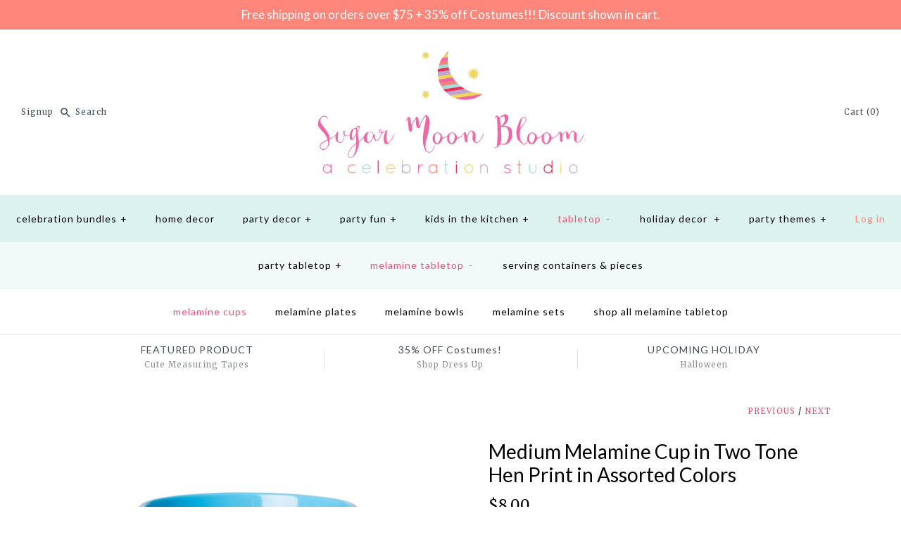

--- FILE ---
content_type: text/html; charset=utf-8
request_url: https://shop.sugarmoonbloom.com/collections/melamine-cups/products/medium-melamine-cup-in-two-tone-hen-print-in-assorted-colors?variant=42187815635
body_size: 20503
content:
<!DOCTYPE html>
<html class="no-js">
<head>
  <!-- Symmetry 3.1.0 -->
  <meta charset="UTF-8">
  <meta http-equiv="X-UA-Compatible" content="IE=edge,chrome=1">
  <meta name="viewport" content="width=device-width,initial-scale=1.0" />
  <meta name="theme-color" content="#dbf2ef">
  
  

  
  
  <title>
    Medium Melamine Cup in Two Tone Hen Print in Assorted Colors &ndash; Sugar Moon Bloom
  </title>
  
  <meta name="description" content="A colorful flock of little hens! Classic and durable medium melamine cup in hen print. This cup is perfect for life with little ones and kids graduating from our small toddler cups. Perfect for ages 4+ and anyone who loves color and cheerful prints. The cutest cup for a little farmer, garden or Easter party! Style your" />
  
  <link rel="canonical" href="https://shop.sugarmoonbloom.com/products/medium-melamine-cup-in-two-tone-hen-print-in-assorted-colors" />
  
  
<meta property="og:site_name" content="Sugar Moon Bloom" />

    <meta property="og:image" content="http://shop.sugarmoonbloom.com/cdn/shop/products/MELCU-HENI_1_1024_hen_cup_1c735c98-8906-4b37-8621-a136ea2b26a1_1024x1024.jpg?v=1470631828" />
    <meta property="og:description" content="A colorful flock of little hens! Classic and durable medium melamine cup in hen print. This cup is perfect for life with little ones and..." />
    <meta property="og:title" content="Medium Melamine Cup in Two Tone Hen Print in Assorted Colors - Sugar Moon Bloom" />
    <meta property="og:type" content="product" />
    <meta property="og:url" content="https://shop.sugarmoonbloom.com/products/medium-melamine-cup-in-two-tone-hen-print-in-assorted-colors" />
    <meta property="og:price:amount" content="8.00" />
    <meta property="og:price:currency" content="USD" />
    <meta property="og:availability" content="instock" />

  
 



  <meta name="twitter:card" content="summary">


  <meta name="twitter:title" content="Medium Melamine Cup in Two Tone Hen Print in Assorted Colors">
  <meta name="twitter:description" content="
A colorful flock of little hens! Classic and durable medium melamine cup in hen print. This cup is perfect for life with little ones and kids graduating from our small toddler cups. Perfect for ages ">
  <meta name="twitter:image" content="https://shop.sugarmoonbloom.com/cdn/shop/products/MELCU-HENI_1_1024_hen_cup_1c735c98-8906-4b37-8621-a136ea2b26a1_600x600.jpg?v=1470631828">
  <meta name="twitter:image:width" content="600">
  <meta name="twitter:image:height" content="600">


  
  



<link href="//fonts.googleapis.com/css?family=Merriweather:400,700|Lato:400,700|Lato:400,700|Lato:400,700|Lato:400,700" rel="stylesheet" type="text/css">

  
  <link href="//shop.sugarmoonbloom.com/cdn/shop/t/77/assets/styles.scss.css?v=167372728206432729981703683517" rel="stylesheet" type="text/css" media="all" />
  
  
  
  <script src="//ajax.googleapis.com/ajax/libs/jquery/1.8/jquery.min.js" type="text/javascript"></script>
  <script src="//shop.sugarmoonbloom.com/cdn/shopifycloud/storefront/assets/themes_support/api.jquery-7ab1a3a4.js" type="text/javascript"></script>
<script>
  Shopify.money_format = "${{amount}}";
  window.theme = window.theme || {};
  theme.money_format = "${{amount}}";
  theme.productData = {};
  document.documentElement.className = document.documentElement.className.replace('no-js', '');
</script>

  <script>window.performance && window.performance.mark && window.performance.mark('shopify.content_for_header.start');</script><meta id="shopify-digital-wallet" name="shopify-digital-wallet" content="/14057026/digital_wallets/dialog">
<meta name="shopify-checkout-api-token" content="6701e72ec674cb61e7d043e8f2135972">
<meta id="in-context-paypal-metadata" data-shop-id="14057026" data-venmo-supported="false" data-environment="production" data-locale="en_US" data-paypal-v4="true" data-currency="USD">
<link rel="alternate" type="application/json+oembed" href="https://shop.sugarmoonbloom.com/products/medium-melamine-cup-in-two-tone-hen-print-in-assorted-colors.oembed">
<script async="async" src="/checkouts/internal/preloads.js?locale=en-US"></script>
<link rel="preconnect" href="https://shop.app" crossorigin="anonymous">
<script async="async" src="https://shop.app/checkouts/internal/preloads.js?locale=en-US&shop_id=14057026" crossorigin="anonymous"></script>
<script id="apple-pay-shop-capabilities" type="application/json">{"shopId":14057026,"countryCode":"US","currencyCode":"USD","merchantCapabilities":["supports3DS"],"merchantId":"gid:\/\/shopify\/Shop\/14057026","merchantName":"Sugar Moon Bloom","requiredBillingContactFields":["postalAddress","email"],"requiredShippingContactFields":["postalAddress","email"],"shippingType":"shipping","supportedNetworks":["visa","masterCard","amex","discover","elo","jcb"],"total":{"type":"pending","label":"Sugar Moon Bloom","amount":"1.00"},"shopifyPaymentsEnabled":true,"supportsSubscriptions":true}</script>
<script id="shopify-features" type="application/json">{"accessToken":"6701e72ec674cb61e7d043e8f2135972","betas":["rich-media-storefront-analytics"],"domain":"shop.sugarmoonbloom.com","predictiveSearch":true,"shopId":14057026,"locale":"en"}</script>
<script>var Shopify = Shopify || {};
Shopify.shop = "sugar-moon-bloom.myshopify.com";
Shopify.locale = "en";
Shopify.currency = {"active":"USD","rate":"1.0"};
Shopify.country = "US";
Shopify.theme = {"name":"Sugar Moon Bloom 0.4 (Symmetry 3.1.0)","id":33203847231,"schema_name":"Symmetry","schema_version":"3.1.0","theme_store_id":568,"role":"main"};
Shopify.theme.handle = "null";
Shopify.theme.style = {"id":null,"handle":null};
Shopify.cdnHost = "shop.sugarmoonbloom.com/cdn";
Shopify.routes = Shopify.routes || {};
Shopify.routes.root = "/";</script>
<script type="module">!function(o){(o.Shopify=o.Shopify||{}).modules=!0}(window);</script>
<script>!function(o){function n(){var o=[];function n(){o.push(Array.prototype.slice.apply(arguments))}return n.q=o,n}var t=o.Shopify=o.Shopify||{};t.loadFeatures=n(),t.autoloadFeatures=n()}(window);</script>
<script>
  window.ShopifyPay = window.ShopifyPay || {};
  window.ShopifyPay.apiHost = "shop.app\/pay";
  window.ShopifyPay.redirectState = null;
</script>
<script id="shop-js-analytics" type="application/json">{"pageType":"product"}</script>
<script defer="defer" async type="module" src="//shop.sugarmoonbloom.com/cdn/shopifycloud/shop-js/modules/v2/client.init-shop-cart-sync_BT-GjEfc.en.esm.js"></script>
<script defer="defer" async type="module" src="//shop.sugarmoonbloom.com/cdn/shopifycloud/shop-js/modules/v2/chunk.common_D58fp_Oc.esm.js"></script>
<script defer="defer" async type="module" src="//shop.sugarmoonbloom.com/cdn/shopifycloud/shop-js/modules/v2/chunk.modal_xMitdFEc.esm.js"></script>
<script type="module">
  await import("//shop.sugarmoonbloom.com/cdn/shopifycloud/shop-js/modules/v2/client.init-shop-cart-sync_BT-GjEfc.en.esm.js");
await import("//shop.sugarmoonbloom.com/cdn/shopifycloud/shop-js/modules/v2/chunk.common_D58fp_Oc.esm.js");
await import("//shop.sugarmoonbloom.com/cdn/shopifycloud/shop-js/modules/v2/chunk.modal_xMitdFEc.esm.js");

  window.Shopify.SignInWithShop?.initShopCartSync?.({"fedCMEnabled":true,"windoidEnabled":true});

</script>
<script>
  window.Shopify = window.Shopify || {};
  if (!window.Shopify.featureAssets) window.Shopify.featureAssets = {};
  window.Shopify.featureAssets['shop-js'] = {"shop-cart-sync":["modules/v2/client.shop-cart-sync_DZOKe7Ll.en.esm.js","modules/v2/chunk.common_D58fp_Oc.esm.js","modules/v2/chunk.modal_xMitdFEc.esm.js"],"init-fed-cm":["modules/v2/client.init-fed-cm_B6oLuCjv.en.esm.js","modules/v2/chunk.common_D58fp_Oc.esm.js","modules/v2/chunk.modal_xMitdFEc.esm.js"],"shop-cash-offers":["modules/v2/client.shop-cash-offers_D2sdYoxE.en.esm.js","modules/v2/chunk.common_D58fp_Oc.esm.js","modules/v2/chunk.modal_xMitdFEc.esm.js"],"shop-login-button":["modules/v2/client.shop-login-button_QeVjl5Y3.en.esm.js","modules/v2/chunk.common_D58fp_Oc.esm.js","modules/v2/chunk.modal_xMitdFEc.esm.js"],"pay-button":["modules/v2/client.pay-button_DXTOsIq6.en.esm.js","modules/v2/chunk.common_D58fp_Oc.esm.js","modules/v2/chunk.modal_xMitdFEc.esm.js"],"shop-button":["modules/v2/client.shop-button_DQZHx9pm.en.esm.js","modules/v2/chunk.common_D58fp_Oc.esm.js","modules/v2/chunk.modal_xMitdFEc.esm.js"],"avatar":["modules/v2/client.avatar_BTnouDA3.en.esm.js"],"init-windoid":["modules/v2/client.init-windoid_CR1B-cfM.en.esm.js","modules/v2/chunk.common_D58fp_Oc.esm.js","modules/v2/chunk.modal_xMitdFEc.esm.js"],"init-shop-for-new-customer-accounts":["modules/v2/client.init-shop-for-new-customer-accounts_C_vY_xzh.en.esm.js","modules/v2/client.shop-login-button_QeVjl5Y3.en.esm.js","modules/v2/chunk.common_D58fp_Oc.esm.js","modules/v2/chunk.modal_xMitdFEc.esm.js"],"init-shop-email-lookup-coordinator":["modules/v2/client.init-shop-email-lookup-coordinator_BI7n9ZSv.en.esm.js","modules/v2/chunk.common_D58fp_Oc.esm.js","modules/v2/chunk.modal_xMitdFEc.esm.js"],"init-shop-cart-sync":["modules/v2/client.init-shop-cart-sync_BT-GjEfc.en.esm.js","modules/v2/chunk.common_D58fp_Oc.esm.js","modules/v2/chunk.modal_xMitdFEc.esm.js"],"shop-toast-manager":["modules/v2/client.shop-toast-manager_DiYdP3xc.en.esm.js","modules/v2/chunk.common_D58fp_Oc.esm.js","modules/v2/chunk.modal_xMitdFEc.esm.js"],"init-customer-accounts":["modules/v2/client.init-customer-accounts_D9ZNqS-Q.en.esm.js","modules/v2/client.shop-login-button_QeVjl5Y3.en.esm.js","modules/v2/chunk.common_D58fp_Oc.esm.js","modules/v2/chunk.modal_xMitdFEc.esm.js"],"init-customer-accounts-sign-up":["modules/v2/client.init-customer-accounts-sign-up_iGw4briv.en.esm.js","modules/v2/client.shop-login-button_QeVjl5Y3.en.esm.js","modules/v2/chunk.common_D58fp_Oc.esm.js","modules/v2/chunk.modal_xMitdFEc.esm.js"],"shop-follow-button":["modules/v2/client.shop-follow-button_CqMgW2wH.en.esm.js","modules/v2/chunk.common_D58fp_Oc.esm.js","modules/v2/chunk.modal_xMitdFEc.esm.js"],"checkout-modal":["modules/v2/client.checkout-modal_xHeaAweL.en.esm.js","modules/v2/chunk.common_D58fp_Oc.esm.js","modules/v2/chunk.modal_xMitdFEc.esm.js"],"shop-login":["modules/v2/client.shop-login_D91U-Q7h.en.esm.js","modules/v2/chunk.common_D58fp_Oc.esm.js","modules/v2/chunk.modal_xMitdFEc.esm.js"],"lead-capture":["modules/v2/client.lead-capture_BJmE1dJe.en.esm.js","modules/v2/chunk.common_D58fp_Oc.esm.js","modules/v2/chunk.modal_xMitdFEc.esm.js"],"payment-terms":["modules/v2/client.payment-terms_Ci9AEqFq.en.esm.js","modules/v2/chunk.common_D58fp_Oc.esm.js","modules/v2/chunk.modal_xMitdFEc.esm.js"]};
</script>
<script>(function() {
  var isLoaded = false;
  function asyncLoad() {
    if (isLoaded) return;
    isLoaded = true;
    var urls = ["\/\/d1liekpayvooaz.cloudfront.net\/apps\/customizery\/customizery.js?shop=sugar-moon-bloom.myshopify.com","https:\/\/chimpstatic.com\/mcjs-connected\/js\/users\/91c371335956dbafb2164f877\/b2d2da641188b11c6a9f7cf2f.js?shop=sugar-moon-bloom.myshopify.com","\/\/shopify.privy.com\/widget.js?shop=sugar-moon-bloom.myshopify.com"];
    for (var i = 0; i < urls.length; i++) {
      var s = document.createElement('script');
      s.type = 'text/javascript';
      s.async = true;
      s.src = urls[i];
      var x = document.getElementsByTagName('script')[0];
      x.parentNode.insertBefore(s, x);
    }
  };
  if(window.attachEvent) {
    window.attachEvent('onload', asyncLoad);
  } else {
    window.addEventListener('load', asyncLoad, false);
  }
})();</script>
<script id="__st">var __st={"a":14057026,"offset":-28800,"reqid":"28f15f44-8410-44aa-a0d3-68d8bb50c2e6-1769124128","pageurl":"shop.sugarmoonbloom.com\/collections\/melamine-cups\/products\/medium-melamine-cup-in-two-tone-hen-print-in-assorted-colors?variant=42187815635","u":"5d9d6b1c4e67","p":"product","rtyp":"product","rid":8381593095};</script>
<script>window.ShopifyPaypalV4VisibilityTracking = true;</script>
<script id="captcha-bootstrap">!function(){'use strict';const t='contact',e='account',n='new_comment',o=[[t,t],['blogs',n],['comments',n],[t,'customer']],c=[[e,'customer_login'],[e,'guest_login'],[e,'recover_customer_password'],[e,'create_customer']],r=t=>t.map((([t,e])=>`form[action*='/${t}']:not([data-nocaptcha='true']) input[name='form_type'][value='${e}']`)).join(','),a=t=>()=>t?[...document.querySelectorAll(t)].map((t=>t.form)):[];function s(){const t=[...o],e=r(t);return a(e)}const i='password',u='form_key',d=['recaptcha-v3-token','g-recaptcha-response','h-captcha-response',i],f=()=>{try{return window.sessionStorage}catch{return}},m='__shopify_v',_=t=>t.elements[u];function p(t,e,n=!1){try{const o=window.sessionStorage,c=JSON.parse(o.getItem(e)),{data:r}=function(t){const{data:e,action:n}=t;return t[m]||n?{data:e,action:n}:{data:t,action:n}}(c);for(const[e,n]of Object.entries(r))t.elements[e]&&(t.elements[e].value=n);n&&o.removeItem(e)}catch(o){console.error('form repopulation failed',{error:o})}}const l='form_type',E='cptcha';function T(t){t.dataset[E]=!0}const w=window,h=w.document,L='Shopify',v='ce_forms',y='captcha';let A=!1;((t,e)=>{const n=(g='f06e6c50-85a8-45c8-87d0-21a2b65856fe',I='https://cdn.shopify.com/shopifycloud/storefront-forms-hcaptcha/ce_storefront_forms_captcha_hcaptcha.v1.5.2.iife.js',D={infoText:'Protected by hCaptcha',privacyText:'Privacy',termsText:'Terms'},(t,e,n)=>{const o=w[L][v],c=o.bindForm;if(c)return c(t,g,e,D).then(n);var r;o.q.push([[t,g,e,D],n]),r=I,A||(h.body.append(Object.assign(h.createElement('script'),{id:'captcha-provider',async:!0,src:r})),A=!0)});var g,I,D;w[L]=w[L]||{},w[L][v]=w[L][v]||{},w[L][v].q=[],w[L][y]=w[L][y]||{},w[L][y].protect=function(t,e){n(t,void 0,e),T(t)},Object.freeze(w[L][y]),function(t,e,n,w,h,L){const[v,y,A,g]=function(t,e,n){const i=e?o:[],u=t?c:[],d=[...i,...u],f=r(d),m=r(i),_=r(d.filter((([t,e])=>n.includes(e))));return[a(f),a(m),a(_),s()]}(w,h,L),I=t=>{const e=t.target;return e instanceof HTMLFormElement?e:e&&e.form},D=t=>v().includes(t);t.addEventListener('submit',(t=>{const e=I(t);if(!e)return;const n=D(e)&&!e.dataset.hcaptchaBound&&!e.dataset.recaptchaBound,o=_(e),c=g().includes(e)&&(!o||!o.value);(n||c)&&t.preventDefault(),c&&!n&&(function(t){try{if(!f())return;!function(t){const e=f();if(!e)return;const n=_(t);if(!n)return;const o=n.value;o&&e.removeItem(o)}(t);const e=Array.from(Array(32),(()=>Math.random().toString(36)[2])).join('');!function(t,e){_(t)||t.append(Object.assign(document.createElement('input'),{type:'hidden',name:u})),t.elements[u].value=e}(t,e),function(t,e){const n=f();if(!n)return;const o=[...t.querySelectorAll(`input[type='${i}']`)].map((({name:t})=>t)),c=[...d,...o],r={};for(const[a,s]of new FormData(t).entries())c.includes(a)||(r[a]=s);n.setItem(e,JSON.stringify({[m]:1,action:t.action,data:r}))}(t,e)}catch(e){console.error('failed to persist form',e)}}(e),e.submit())}));const S=(t,e)=>{t&&!t.dataset[E]&&(n(t,e.some((e=>e===t))),T(t))};for(const o of['focusin','change'])t.addEventListener(o,(t=>{const e=I(t);D(e)&&S(e,y())}));const B=e.get('form_key'),M=e.get(l),P=B&&M;t.addEventListener('DOMContentLoaded',(()=>{const t=y();if(P)for(const e of t)e.elements[l].value===M&&p(e,B);[...new Set([...A(),...v().filter((t=>'true'===t.dataset.shopifyCaptcha))])].forEach((e=>S(e,t)))}))}(h,new URLSearchParams(w.location.search),n,t,e,['guest_login'])})(!0,!0)}();</script>
<script integrity="sha256-4kQ18oKyAcykRKYeNunJcIwy7WH5gtpwJnB7kiuLZ1E=" data-source-attribution="shopify.loadfeatures" defer="defer" src="//shop.sugarmoonbloom.com/cdn/shopifycloud/storefront/assets/storefront/load_feature-a0a9edcb.js" crossorigin="anonymous"></script>
<script crossorigin="anonymous" defer="defer" src="//shop.sugarmoonbloom.com/cdn/shopifycloud/storefront/assets/shopify_pay/storefront-65b4c6d7.js?v=20250812"></script>
<script data-source-attribution="shopify.dynamic_checkout.dynamic.init">var Shopify=Shopify||{};Shopify.PaymentButton=Shopify.PaymentButton||{isStorefrontPortableWallets:!0,init:function(){window.Shopify.PaymentButton.init=function(){};var t=document.createElement("script");t.src="https://shop.sugarmoonbloom.com/cdn/shopifycloud/portable-wallets/latest/portable-wallets.en.js",t.type="module",document.head.appendChild(t)}};
</script>
<script data-source-attribution="shopify.dynamic_checkout.buyer_consent">
  function portableWalletsHideBuyerConsent(e){var t=document.getElementById("shopify-buyer-consent"),n=document.getElementById("shopify-subscription-policy-button");t&&n&&(t.classList.add("hidden"),t.setAttribute("aria-hidden","true"),n.removeEventListener("click",e))}function portableWalletsShowBuyerConsent(e){var t=document.getElementById("shopify-buyer-consent"),n=document.getElementById("shopify-subscription-policy-button");t&&n&&(t.classList.remove("hidden"),t.removeAttribute("aria-hidden"),n.addEventListener("click",e))}window.Shopify?.PaymentButton&&(window.Shopify.PaymentButton.hideBuyerConsent=portableWalletsHideBuyerConsent,window.Shopify.PaymentButton.showBuyerConsent=portableWalletsShowBuyerConsent);
</script>
<script data-source-attribution="shopify.dynamic_checkout.cart.bootstrap">document.addEventListener("DOMContentLoaded",(function(){function t(){return document.querySelector("shopify-accelerated-checkout-cart, shopify-accelerated-checkout")}if(t())Shopify.PaymentButton.init();else{new MutationObserver((function(e,n){t()&&(Shopify.PaymentButton.init(),n.disconnect())})).observe(document.body,{childList:!0,subtree:!0})}}));
</script>
<link id="shopify-accelerated-checkout-styles" rel="stylesheet" media="screen" href="https://shop.sugarmoonbloom.com/cdn/shopifycloud/portable-wallets/latest/accelerated-checkout-backwards-compat.css" crossorigin="anonymous">
<style id="shopify-accelerated-checkout-cart">
        #shopify-buyer-consent {
  margin-top: 1em;
  display: inline-block;
  width: 100%;
}

#shopify-buyer-consent.hidden {
  display: none;
}

#shopify-subscription-policy-button {
  background: none;
  border: none;
  padding: 0;
  text-decoration: underline;
  font-size: inherit;
  cursor: pointer;
}

#shopify-subscription-policy-button::before {
  box-shadow: none;
}

      </style>

<script>window.performance && window.performance.mark && window.performance.mark('shopify.content_for_header.end');</script>
<link href="https://monorail-edge.shopifysvc.com" rel="dns-prefetch">
<script>(function(){if ("sendBeacon" in navigator && "performance" in window) {try {var session_token_from_headers = performance.getEntriesByType('navigation')[0].serverTiming.find(x => x.name == '_s').description;} catch {var session_token_from_headers = undefined;}var session_cookie_matches = document.cookie.match(/_shopify_s=([^;]*)/);var session_token_from_cookie = session_cookie_matches && session_cookie_matches.length === 2 ? session_cookie_matches[1] : "";var session_token = session_token_from_headers || session_token_from_cookie || "";function handle_abandonment_event(e) {var entries = performance.getEntries().filter(function(entry) {return /monorail-edge.shopifysvc.com/.test(entry.name);});if (!window.abandonment_tracked && entries.length === 0) {window.abandonment_tracked = true;var currentMs = Date.now();var navigation_start = performance.timing.navigationStart;var payload = {shop_id: 14057026,url: window.location.href,navigation_start,duration: currentMs - navigation_start,session_token,page_type: "product"};window.navigator.sendBeacon("https://monorail-edge.shopifysvc.com/v1/produce", JSON.stringify({schema_id: "online_store_buyer_site_abandonment/1.1",payload: payload,metadata: {event_created_at_ms: currentMs,event_sent_at_ms: currentMs}}));}}window.addEventListener('pagehide', handle_abandonment_event);}}());</script>
<script id="web-pixels-manager-setup">(function e(e,d,r,n,o){if(void 0===o&&(o={}),!Boolean(null===(a=null===(i=window.Shopify)||void 0===i?void 0:i.analytics)||void 0===a?void 0:a.replayQueue)){var i,a;window.Shopify=window.Shopify||{};var t=window.Shopify;t.analytics=t.analytics||{};var s=t.analytics;s.replayQueue=[],s.publish=function(e,d,r){return s.replayQueue.push([e,d,r]),!0};try{self.performance.mark("wpm:start")}catch(e){}var l=function(){var e={modern:/Edge?\/(1{2}[4-9]|1[2-9]\d|[2-9]\d{2}|\d{4,})\.\d+(\.\d+|)|Firefox\/(1{2}[4-9]|1[2-9]\d|[2-9]\d{2}|\d{4,})\.\d+(\.\d+|)|Chrom(ium|e)\/(9{2}|\d{3,})\.\d+(\.\d+|)|(Maci|X1{2}).+ Version\/(15\.\d+|(1[6-9]|[2-9]\d|\d{3,})\.\d+)([,.]\d+|)( \(\w+\)|)( Mobile\/\w+|) Safari\/|Chrome.+OPR\/(9{2}|\d{3,})\.\d+\.\d+|(CPU[ +]OS|iPhone[ +]OS|CPU[ +]iPhone|CPU IPhone OS|CPU iPad OS)[ +]+(15[._]\d+|(1[6-9]|[2-9]\d|\d{3,})[._]\d+)([._]\d+|)|Android:?[ /-](13[3-9]|1[4-9]\d|[2-9]\d{2}|\d{4,})(\.\d+|)(\.\d+|)|Android.+Firefox\/(13[5-9]|1[4-9]\d|[2-9]\d{2}|\d{4,})\.\d+(\.\d+|)|Android.+Chrom(ium|e)\/(13[3-9]|1[4-9]\d|[2-9]\d{2}|\d{4,})\.\d+(\.\d+|)|SamsungBrowser\/([2-9]\d|\d{3,})\.\d+/,legacy:/Edge?\/(1[6-9]|[2-9]\d|\d{3,})\.\d+(\.\d+|)|Firefox\/(5[4-9]|[6-9]\d|\d{3,})\.\d+(\.\d+|)|Chrom(ium|e)\/(5[1-9]|[6-9]\d|\d{3,})\.\d+(\.\d+|)([\d.]+$|.*Safari\/(?![\d.]+ Edge\/[\d.]+$))|(Maci|X1{2}).+ Version\/(10\.\d+|(1[1-9]|[2-9]\d|\d{3,})\.\d+)([,.]\d+|)( \(\w+\)|)( Mobile\/\w+|) Safari\/|Chrome.+OPR\/(3[89]|[4-9]\d|\d{3,})\.\d+\.\d+|(CPU[ +]OS|iPhone[ +]OS|CPU[ +]iPhone|CPU IPhone OS|CPU iPad OS)[ +]+(10[._]\d+|(1[1-9]|[2-9]\d|\d{3,})[._]\d+)([._]\d+|)|Android:?[ /-](13[3-9]|1[4-9]\d|[2-9]\d{2}|\d{4,})(\.\d+|)(\.\d+|)|Mobile Safari.+OPR\/([89]\d|\d{3,})\.\d+\.\d+|Android.+Firefox\/(13[5-9]|1[4-9]\d|[2-9]\d{2}|\d{4,})\.\d+(\.\d+|)|Android.+Chrom(ium|e)\/(13[3-9]|1[4-9]\d|[2-9]\d{2}|\d{4,})\.\d+(\.\d+|)|Android.+(UC? ?Browser|UCWEB|U3)[ /]?(15\.([5-9]|\d{2,})|(1[6-9]|[2-9]\d|\d{3,})\.\d+)\.\d+|SamsungBrowser\/(5\.\d+|([6-9]|\d{2,})\.\d+)|Android.+MQ{2}Browser\/(14(\.(9|\d{2,})|)|(1[5-9]|[2-9]\d|\d{3,})(\.\d+|))(\.\d+|)|K[Aa][Ii]OS\/(3\.\d+|([4-9]|\d{2,})\.\d+)(\.\d+|)/},d=e.modern,r=e.legacy,n=navigator.userAgent;return n.match(d)?"modern":n.match(r)?"legacy":"unknown"}(),u="modern"===l?"modern":"legacy",c=(null!=n?n:{modern:"",legacy:""})[u],f=function(e){return[e.baseUrl,"/wpm","/b",e.hashVersion,"modern"===e.buildTarget?"m":"l",".js"].join("")}({baseUrl:d,hashVersion:r,buildTarget:u}),m=function(e){var d=e.version,r=e.bundleTarget,n=e.surface,o=e.pageUrl,i=e.monorailEndpoint;return{emit:function(e){var a=e.status,t=e.errorMsg,s=(new Date).getTime(),l=JSON.stringify({metadata:{event_sent_at_ms:s},events:[{schema_id:"web_pixels_manager_load/3.1",payload:{version:d,bundle_target:r,page_url:o,status:a,surface:n,error_msg:t},metadata:{event_created_at_ms:s}}]});if(!i)return console&&console.warn&&console.warn("[Web Pixels Manager] No Monorail endpoint provided, skipping logging."),!1;try{return self.navigator.sendBeacon.bind(self.navigator)(i,l)}catch(e){}var u=new XMLHttpRequest;try{return u.open("POST",i,!0),u.setRequestHeader("Content-Type","text/plain"),u.send(l),!0}catch(e){return console&&console.warn&&console.warn("[Web Pixels Manager] Got an unhandled error while logging to Monorail."),!1}}}}({version:r,bundleTarget:l,surface:e.surface,pageUrl:self.location.href,monorailEndpoint:e.monorailEndpoint});try{o.browserTarget=l,function(e){var d=e.src,r=e.async,n=void 0===r||r,o=e.onload,i=e.onerror,a=e.sri,t=e.scriptDataAttributes,s=void 0===t?{}:t,l=document.createElement("script"),u=document.querySelector("head"),c=document.querySelector("body");if(l.async=n,l.src=d,a&&(l.integrity=a,l.crossOrigin="anonymous"),s)for(var f in s)if(Object.prototype.hasOwnProperty.call(s,f))try{l.dataset[f]=s[f]}catch(e){}if(o&&l.addEventListener("load",o),i&&l.addEventListener("error",i),u)u.appendChild(l);else{if(!c)throw new Error("Did not find a head or body element to append the script");c.appendChild(l)}}({src:f,async:!0,onload:function(){if(!function(){var e,d;return Boolean(null===(d=null===(e=window.Shopify)||void 0===e?void 0:e.analytics)||void 0===d?void 0:d.initialized)}()){var d=window.webPixelsManager.init(e)||void 0;if(d){var r=window.Shopify.analytics;r.replayQueue.forEach((function(e){var r=e[0],n=e[1],o=e[2];d.publishCustomEvent(r,n,o)})),r.replayQueue=[],r.publish=d.publishCustomEvent,r.visitor=d.visitor,r.initialized=!0}}},onerror:function(){return m.emit({status:"failed",errorMsg:"".concat(f," has failed to load")})},sri:function(e){var d=/^sha384-[A-Za-z0-9+/=]+$/;return"string"==typeof e&&d.test(e)}(c)?c:"",scriptDataAttributes:o}),m.emit({status:"loading"})}catch(e){m.emit({status:"failed",errorMsg:(null==e?void 0:e.message)||"Unknown error"})}}})({shopId: 14057026,storefrontBaseUrl: "https://shop.sugarmoonbloom.com",extensionsBaseUrl: "https://extensions.shopifycdn.com/cdn/shopifycloud/web-pixels-manager",monorailEndpoint: "https://monorail-edge.shopifysvc.com/unstable/produce_batch",surface: "storefront-renderer",enabledBetaFlags: ["2dca8a86"],webPixelsConfigList: [{"id":"314147016","configuration":"{\"config\":\"{\\\"pixel_id\\\":\\\"G-BJJPZ3XYTK\\\",\\\"gtag_events\\\":[{\\\"type\\\":\\\"purchase\\\",\\\"action_label\\\":\\\"G-BJJPZ3XYTK\\\"},{\\\"type\\\":\\\"page_view\\\",\\\"action_label\\\":\\\"G-BJJPZ3XYTK\\\"},{\\\"type\\\":\\\"view_item\\\",\\\"action_label\\\":\\\"G-BJJPZ3XYTK\\\"},{\\\"type\\\":\\\"search\\\",\\\"action_label\\\":\\\"G-BJJPZ3XYTK\\\"},{\\\"type\\\":\\\"add_to_cart\\\",\\\"action_label\\\":\\\"G-BJJPZ3XYTK\\\"},{\\\"type\\\":\\\"begin_checkout\\\",\\\"action_label\\\":\\\"G-BJJPZ3XYTK\\\"},{\\\"type\\\":\\\"add_payment_info\\\",\\\"action_label\\\":\\\"G-BJJPZ3XYTK\\\"}],\\\"enable_monitoring_mode\\\":false}\"}","eventPayloadVersion":"v1","runtimeContext":"OPEN","scriptVersion":"b2a88bafab3e21179ed38636efcd8a93","type":"APP","apiClientId":1780363,"privacyPurposes":[],"dataSharingAdjustments":{"protectedCustomerApprovalScopes":["read_customer_address","read_customer_email","read_customer_name","read_customer_personal_data","read_customer_phone"]}},{"id":"55804104","eventPayloadVersion":"v1","runtimeContext":"LAX","scriptVersion":"1","type":"CUSTOM","privacyPurposes":["MARKETING"],"name":"Meta pixel (migrated)"},{"id":"82903240","eventPayloadVersion":"v1","runtimeContext":"LAX","scriptVersion":"1","type":"CUSTOM","privacyPurposes":["ANALYTICS"],"name":"Google Analytics tag (migrated)"},{"id":"shopify-app-pixel","configuration":"{}","eventPayloadVersion":"v1","runtimeContext":"STRICT","scriptVersion":"0450","apiClientId":"shopify-pixel","type":"APP","privacyPurposes":["ANALYTICS","MARKETING"]},{"id":"shopify-custom-pixel","eventPayloadVersion":"v1","runtimeContext":"LAX","scriptVersion":"0450","apiClientId":"shopify-pixel","type":"CUSTOM","privacyPurposes":["ANALYTICS","MARKETING"]}],isMerchantRequest: false,initData: {"shop":{"name":"Sugar Moon Bloom","paymentSettings":{"currencyCode":"USD"},"myshopifyDomain":"sugar-moon-bloom.myshopify.com","countryCode":"US","storefrontUrl":"https:\/\/shop.sugarmoonbloom.com"},"customer":null,"cart":null,"checkout":null,"productVariants":[{"price":{"amount":8.0,"currencyCode":"USD"},"product":{"title":"Medium Melamine Cup in Two Tone Hen Print in Assorted Colors","vendor":"Rice","id":"8381593095","untranslatedTitle":"Medium Melamine Cup in Two Tone Hen Print in Assorted Colors","url":"\/products\/medium-melamine-cup-in-two-tone-hen-print-in-assorted-colors","type":"Melamine"},"id":"26919394951","image":{"src":"\/\/shop.sugarmoonbloom.com\/cdn\/shop\/products\/MELCU-HENI_1_1024_hen_cup_1c735c98-8906-4b37-8621-a136ea2b26a1.jpg?v=1470631828"},"sku":"MELCU-HENI","title":"Baby Blue + Pink","untranslatedTitle":"Baby Blue + Pink"},{"price":{"amount":8.0,"currencyCode":"USD"},"product":{"title":"Medium Melamine Cup in Two Tone Hen Print in Assorted Colors","vendor":"Rice","id":"8381593095","untranslatedTitle":"Medium Melamine Cup in Two Tone Hen Print in Assorted Colors","url":"\/products\/medium-melamine-cup-in-two-tone-hen-print-in-assorted-colors","type":"Melamine"},"id":"42187815571","image":{"src":"\/\/shop.sugarmoonbloom.com\/cdn\/shop\/products\/MELCU-HENXC_MELAMINE_CUP_PURPLE_AND_LIME_GREEN.jpg?v=1493758573"},"sku":"MELCU-HENXC-PL","title":"Purple + Lime Green","untranslatedTitle":"Purple + Lime Green"},{"price":{"amount":8.0,"currencyCode":"USD"},"product":{"title":"Medium Melamine Cup in Two Tone Hen Print in Assorted Colors","vendor":"Rice","id":"8381593095","untranslatedTitle":"Medium Melamine Cup in Two Tone Hen Print in Assorted Colors","url":"\/products\/medium-melamine-cup-in-two-tone-hen-print-in-assorted-colors","type":"Melamine"},"id":"42187815635","image":{"src":"\/\/shop.sugarmoonbloom.com\/cdn\/shop\/products\/MELCU-HENXC_MELAMINE_CUP_PINK_AND_BLUE.jpg?v=1493758639"},"sku":"MELCU-HENXCPB","title":"Pink + Blue","untranslatedTitle":"Pink + Blue"},{"price":{"amount":8.0,"currencyCode":"USD"},"product":{"title":"Medium Melamine Cup in Two Tone Hen Print in Assorted Colors","vendor":"Rice","id":"8381593095","untranslatedTitle":"Medium Melamine Cup in Two Tone Hen Print in Assorted Colors","url":"\/products\/medium-melamine-cup-in-two-tone-hen-print-in-assorted-colors","type":"Melamine"},"id":"42187815699","image":{"src":"\/\/shop.sugarmoonbloom.com\/cdn\/shop\/products\/MELCU-HENXC_Medium_Cup_Lime_Green_and_Raspberry_Pink.jpg?v=1493758510"},"sku":"MELCU-HENXCLRP","title":"Lime Green + Raspberry Pink","untranslatedTitle":"Lime Green + Raspberry Pink"}],"purchasingCompany":null},},"https://shop.sugarmoonbloom.com/cdn","fcfee988w5aeb613cpc8e4bc33m6693e112",{"modern":"","legacy":""},{"shopId":"14057026","storefrontBaseUrl":"https:\/\/shop.sugarmoonbloom.com","extensionBaseUrl":"https:\/\/extensions.shopifycdn.com\/cdn\/shopifycloud\/web-pixels-manager","surface":"storefront-renderer","enabledBetaFlags":"[\"2dca8a86\"]","isMerchantRequest":"false","hashVersion":"fcfee988w5aeb613cpc8e4bc33m6693e112","publish":"custom","events":"[[\"page_viewed\",{}],[\"product_viewed\",{\"productVariant\":{\"price\":{\"amount\":8.0,\"currencyCode\":\"USD\"},\"product\":{\"title\":\"Medium Melamine Cup in Two Tone Hen Print in Assorted Colors\",\"vendor\":\"Rice\",\"id\":\"8381593095\",\"untranslatedTitle\":\"Medium Melamine Cup in Two Tone Hen Print in Assorted Colors\",\"url\":\"\/products\/medium-melamine-cup-in-two-tone-hen-print-in-assorted-colors\",\"type\":\"Melamine\"},\"id\":\"42187815635\",\"image\":{\"src\":\"\/\/shop.sugarmoonbloom.com\/cdn\/shop\/products\/MELCU-HENXC_MELAMINE_CUP_PINK_AND_BLUE.jpg?v=1493758639\"},\"sku\":\"MELCU-HENXCPB\",\"title\":\"Pink + Blue\",\"untranslatedTitle\":\"Pink + Blue\"}}]]"});</script><script>
  window.ShopifyAnalytics = window.ShopifyAnalytics || {};
  window.ShopifyAnalytics.meta = window.ShopifyAnalytics.meta || {};
  window.ShopifyAnalytics.meta.currency = 'USD';
  var meta = {"product":{"id":8381593095,"gid":"gid:\/\/shopify\/Product\/8381593095","vendor":"Rice","type":"Melamine","handle":"medium-melamine-cup-in-two-tone-hen-print-in-assorted-colors","variants":[{"id":26919394951,"price":800,"name":"Medium Melamine Cup in Two Tone Hen Print in Assorted Colors - Baby Blue + Pink","public_title":"Baby Blue + Pink","sku":"MELCU-HENI"},{"id":42187815571,"price":800,"name":"Medium Melamine Cup in Two Tone Hen Print in Assorted Colors - Purple + Lime Green","public_title":"Purple + Lime Green","sku":"MELCU-HENXC-PL"},{"id":42187815635,"price":800,"name":"Medium Melamine Cup in Two Tone Hen Print in Assorted Colors - Pink + Blue","public_title":"Pink + Blue","sku":"MELCU-HENXCPB"},{"id":42187815699,"price":800,"name":"Medium Melamine Cup in Two Tone Hen Print in Assorted Colors - Lime Green + Raspberry Pink","public_title":"Lime Green + Raspberry Pink","sku":"MELCU-HENXCLRP"}],"remote":false},"page":{"pageType":"product","resourceType":"product","resourceId":8381593095,"requestId":"28f15f44-8410-44aa-a0d3-68d8bb50c2e6-1769124128"}};
  for (var attr in meta) {
    window.ShopifyAnalytics.meta[attr] = meta[attr];
  }
</script>
<script class="analytics">
  (function () {
    var customDocumentWrite = function(content) {
      var jquery = null;

      if (window.jQuery) {
        jquery = window.jQuery;
      } else if (window.Checkout && window.Checkout.$) {
        jquery = window.Checkout.$;
      }

      if (jquery) {
        jquery('body').append(content);
      }
    };

    var hasLoggedConversion = function(token) {
      if (token) {
        return document.cookie.indexOf('loggedConversion=' + token) !== -1;
      }
      return false;
    }

    var setCookieIfConversion = function(token) {
      if (token) {
        var twoMonthsFromNow = new Date(Date.now());
        twoMonthsFromNow.setMonth(twoMonthsFromNow.getMonth() + 2);

        document.cookie = 'loggedConversion=' + token + '; expires=' + twoMonthsFromNow;
      }
    }

    var trekkie = window.ShopifyAnalytics.lib = window.trekkie = window.trekkie || [];
    if (trekkie.integrations) {
      return;
    }
    trekkie.methods = [
      'identify',
      'page',
      'ready',
      'track',
      'trackForm',
      'trackLink'
    ];
    trekkie.factory = function(method) {
      return function() {
        var args = Array.prototype.slice.call(arguments);
        args.unshift(method);
        trekkie.push(args);
        return trekkie;
      };
    };
    for (var i = 0; i < trekkie.methods.length; i++) {
      var key = trekkie.methods[i];
      trekkie[key] = trekkie.factory(key);
    }
    trekkie.load = function(config) {
      trekkie.config = config || {};
      trekkie.config.initialDocumentCookie = document.cookie;
      var first = document.getElementsByTagName('script')[0];
      var script = document.createElement('script');
      script.type = 'text/javascript';
      script.onerror = function(e) {
        var scriptFallback = document.createElement('script');
        scriptFallback.type = 'text/javascript';
        scriptFallback.onerror = function(error) {
                var Monorail = {
      produce: function produce(monorailDomain, schemaId, payload) {
        var currentMs = new Date().getTime();
        var event = {
          schema_id: schemaId,
          payload: payload,
          metadata: {
            event_created_at_ms: currentMs,
            event_sent_at_ms: currentMs
          }
        };
        return Monorail.sendRequest("https://" + monorailDomain + "/v1/produce", JSON.stringify(event));
      },
      sendRequest: function sendRequest(endpointUrl, payload) {
        // Try the sendBeacon API
        if (window && window.navigator && typeof window.navigator.sendBeacon === 'function' && typeof window.Blob === 'function' && !Monorail.isIos12()) {
          var blobData = new window.Blob([payload], {
            type: 'text/plain'
          });

          if (window.navigator.sendBeacon(endpointUrl, blobData)) {
            return true;
          } // sendBeacon was not successful

        } // XHR beacon

        var xhr = new XMLHttpRequest();

        try {
          xhr.open('POST', endpointUrl);
          xhr.setRequestHeader('Content-Type', 'text/plain');
          xhr.send(payload);
        } catch (e) {
          console.log(e);
        }

        return false;
      },
      isIos12: function isIos12() {
        return window.navigator.userAgent.lastIndexOf('iPhone; CPU iPhone OS 12_') !== -1 || window.navigator.userAgent.lastIndexOf('iPad; CPU OS 12_') !== -1;
      }
    };
    Monorail.produce('monorail-edge.shopifysvc.com',
      'trekkie_storefront_load_errors/1.1',
      {shop_id: 14057026,
      theme_id: 33203847231,
      app_name: "storefront",
      context_url: window.location.href,
      source_url: "//shop.sugarmoonbloom.com/cdn/s/trekkie.storefront.8d95595f799fbf7e1d32231b9a28fd43b70c67d3.min.js"});

        };
        scriptFallback.async = true;
        scriptFallback.src = '//shop.sugarmoonbloom.com/cdn/s/trekkie.storefront.8d95595f799fbf7e1d32231b9a28fd43b70c67d3.min.js';
        first.parentNode.insertBefore(scriptFallback, first);
      };
      script.async = true;
      script.src = '//shop.sugarmoonbloom.com/cdn/s/trekkie.storefront.8d95595f799fbf7e1d32231b9a28fd43b70c67d3.min.js';
      first.parentNode.insertBefore(script, first);
    };
    trekkie.load(
      {"Trekkie":{"appName":"storefront","development":false,"defaultAttributes":{"shopId":14057026,"isMerchantRequest":null,"themeId":33203847231,"themeCityHash":"696422701311751990","contentLanguage":"en","currency":"USD","eventMetadataId":"f93ec199-5773-48e5-a07c-e4d8eb34db3c"},"isServerSideCookieWritingEnabled":true,"monorailRegion":"shop_domain","enabledBetaFlags":["65f19447"]},"Session Attribution":{},"S2S":{"facebookCapiEnabled":false,"source":"trekkie-storefront-renderer","apiClientId":580111}}
    );

    var loaded = false;
    trekkie.ready(function() {
      if (loaded) return;
      loaded = true;

      window.ShopifyAnalytics.lib = window.trekkie;

      var originalDocumentWrite = document.write;
      document.write = customDocumentWrite;
      try { window.ShopifyAnalytics.merchantGoogleAnalytics.call(this); } catch(error) {};
      document.write = originalDocumentWrite;

      window.ShopifyAnalytics.lib.page(null,{"pageType":"product","resourceType":"product","resourceId":8381593095,"requestId":"28f15f44-8410-44aa-a0d3-68d8bb50c2e6-1769124128","shopifyEmitted":true});

      var match = window.location.pathname.match(/checkouts\/(.+)\/(thank_you|post_purchase)/)
      var token = match? match[1]: undefined;
      if (!hasLoggedConversion(token)) {
        setCookieIfConversion(token);
        window.ShopifyAnalytics.lib.track("Viewed Product",{"currency":"USD","variantId":42187815635,"productId":8381593095,"productGid":"gid:\/\/shopify\/Product\/8381593095","name":"Medium Melamine Cup in Two Tone Hen Print in Assorted Colors - Pink + Blue","price":"8.00","sku":"MELCU-HENXCPB","brand":"Rice","variant":"Pink + Blue","category":"Melamine","nonInteraction":true,"remote":false},undefined,undefined,{"shopifyEmitted":true});
      window.ShopifyAnalytics.lib.track("monorail:\/\/trekkie_storefront_viewed_product\/1.1",{"currency":"USD","variantId":42187815635,"productId":8381593095,"productGid":"gid:\/\/shopify\/Product\/8381593095","name":"Medium Melamine Cup in Two Tone Hen Print in Assorted Colors - Pink + Blue","price":"8.00","sku":"MELCU-HENXCPB","brand":"Rice","variant":"Pink + Blue","category":"Melamine","nonInteraction":true,"remote":false,"referer":"https:\/\/shop.sugarmoonbloom.com\/collections\/melamine-cups\/products\/medium-melamine-cup-in-two-tone-hen-print-in-assorted-colors?variant=42187815635"});
      }
    });


        var eventsListenerScript = document.createElement('script');
        eventsListenerScript.async = true;
        eventsListenerScript.src = "//shop.sugarmoonbloom.com/cdn/shopifycloud/storefront/assets/shop_events_listener-3da45d37.js";
        document.getElementsByTagName('head')[0].appendChild(eventsListenerScript);

})();</script>
  <script>
  if (!window.ga || (window.ga && typeof window.ga !== 'function')) {
    window.ga = function ga() {
      (window.ga.q = window.ga.q || []).push(arguments);
      if (window.Shopify && window.Shopify.analytics && typeof window.Shopify.analytics.publish === 'function') {
        window.Shopify.analytics.publish("ga_stub_called", {}, {sendTo: "google_osp_migration"});
      }
      console.error("Shopify's Google Analytics stub called with:", Array.from(arguments), "\nSee https://help.shopify.com/manual/promoting-marketing/pixels/pixel-migration#google for more information.");
    };
    if (window.Shopify && window.Shopify.analytics && typeof window.Shopify.analytics.publish === 'function') {
      window.Shopify.analytics.publish("ga_stub_initialized", {}, {sendTo: "google_osp_migration"});
    }
  }
</script>
<script
  defer
  src="https://shop.sugarmoonbloom.com/cdn/shopifycloud/perf-kit/shopify-perf-kit-3.0.4.min.js"
  data-application="storefront-renderer"
  data-shop-id="14057026"
  data-render-region="gcp-us-central1"
  data-page-type="product"
  data-theme-instance-id="33203847231"
  data-theme-name="Symmetry"
  data-theme-version="3.1.0"
  data-monorail-region="shop_domain"
  data-resource-timing-sampling-rate="10"
  data-shs="true"
  data-shs-beacon="true"
  data-shs-export-with-fetch="true"
  data-shs-logs-sample-rate="1"
  data-shs-beacon-endpoint="https://shop.sugarmoonbloom.com/api/collect"
></script>
</head>

<body class="template-product">
  
  <div id="shopify-section-announcement-bar" class="shopify-section">
  
  <style>
    .announcement-bar {
      background-color: #ff867a;
      text-align:center;
      font-family:Lato;
      
    }
    .announcement-bar p {
      padding:10px 0;
      font-size: 17px;
      margin:0 !important;
    }
    .announcement-bar__message,
    .announcement-bar--link {
      color: #ffffff;
    }
    .announcement-bar--link:hover, 
    .announcement-bar--link:hover .announcement-bar__message {
      color: #eeeeee !important;
    }
    body {
      position:relative;
      top: 0px !important;
    }
  </style>

  
  <div class="announcement-bar">
    

      
      
      
      
      
      
      
      
      
      
      <p class="announcement-bar__message">Free shipping on orders over $75 + 35% off Costumes!!! Discount shown in cart.</p>

      
      </div>
    

  


<style>
  
</style>

</div>
  
  <div id="shopify-section-header" class="shopify-section">
<style type="text/css">
  .logo img {
    width: 400px;
  }
  
  #javascript-warning a:link { color: #70DB93; }
  #javascript-warning a:visited { color: #70DB93; }
  #javascript-warning a:hover { color: #70DB93; }
  #javascript-warning a:active { color: #70DB93; }
}

</style>



<div data-section-type="header">
  <noscript>
    <div id="javascript-warning" style="background:#ff0000;color:#ffffff;link-color:#ffffff">
      <br>
      <center><b>Javascript must be enabled to properly view and navigate this site. Click
        <a href="http://enable-javascript.com/" target="_blank">here</a> to learn how
        to enable Javascript.<b></center>
      <br>
    </div>
  </noscript>

  <div id="pageheader">

    

    <div id="mobile-header" class="cf">
      <button class="notabutton mobile-nav-toggle"><span></span><span></span><span></span></button>
      
    <div class="logo">
      <a href="https://www.sugarmoonbloom.com" title="Sugar Moon Bloom">
        
        
        <img src="//shop.sugarmoonbloom.com/cdn/shop/files/LOGO-ON-HOMEPAGE_800x.png?v=1613155300" alt="" />
        
      </a>
    </div><!-- /#logo -->
    
      <a href="/cart" class="cart-count ">
        <svg fill="#000000" height="24" viewBox="0 0 24 24" width="24" xmlns="http://www.w3.org/2000/svg">
  <title>Cart</title>
  <path d="M0 0h24v24H0z" fill="none"/>
  <path d="M17.21 9l-4.38-6.56c-.19-.28-.51-.42-.83-.42-.32 0-.64.14-.83.43L6.79 9H2c-.55 0-1 .45-1 1 0 .09.01.18.04.27l2.54 9.27c.23.84 1 1.46 1.92 1.46h13c.92 0 1.69-.62 1.93-1.46l2.54-9.27L23 10c0-.55-.45-1-1-1h-4.79zM9 9l3-4.4L15 9H9zm3 8c-1.1 0-2-.9-2-2s.9-2 2-2 2 .9 2 2-.9 2-2 2z"/>
</svg> <span class="beside-svg">(0)</span>
      </a>
    </div>

    <div class="logo-area logo-pos- cf">

      <div class="container">
    <div class="logo">
      <a href="https://www.sugarmoonbloom.com" title="Sugar Moon Bloom">
        
        
        <img src="//shop.sugarmoonbloom.com/cdn/shop/files/LOGO-ON-HOMEPAGE_800x.png?v=1613155300" alt="" />
        
      </a>
    </div><!-- /#logo -->
    </div>

      <div class="util-area">
        <div class="search-box elegant-input">
          
          <div class="signup-reveal-area">
            <a class="signup-reveal" href="#">Signup</a>
            



<div class="signup-form-cont">
  <div class="signup-form">
    
    
    <form action="//sugarmoonbloom.us11.list-manage.com/subscribe/post?u=91c371335956dbafb2164f877&amp;id=8c744cd0ee" method="post" id="mc-embedded-subscribe-form" name="mc-embedded-subscribe-form" class="validate" target="_blank">
      <label for="mce-EMAIL">Signup for our newsletter</label>
      <span class="input-block">
        <input type="email" class="required email" placeholder="Email Address" value="" id="mce-EMAIL" required name="EMAIL" /><button class="compact" name="subscribe" type="submit"><svg fill="#000000" height="24" viewBox="0 0 24 24" width="24" xmlns="http://www.w3.org/2000/svg">
  <title>Right</title>
  <path d="M8.59 16.34l4.58-4.59-4.58-4.59L10 5.75l6 6-6 6z"/><path d="M0-.25h24v24H0z" fill="none"/>
</svg></button>
      </span>
    </form>
    
  </div>
</div>
          </div>
          

          <form class="search-form" action="/search" method="get">
            <svg fill="#000000" height="24" viewBox="0 0 24 24" width="24" xmlns="http://www.w3.org/2000/svg">
  <title>Search</title>
  <path d="M15.5 14h-.79l-.28-.27C15.41 12.59 16 11.11 16 9.5 16 5.91 13.09 3 9.5 3S3 5.91 3 9.5 5.91 16 9.5 16c1.61 0 3.09-.59 4.23-1.57l.27.28v.79l5 4.99L20.49 19l-4.99-5zm-6 0C7.01 14 5 11.99 5 9.5S7.01 5 9.5 5 14 7.01 14 9.5 11.99 14 9.5 14z"/>
  <path d="M0 0h24v24H0z" fill="none"/>
</svg>
            <input type="text" name="q" placeholder="Search" autocomplete="off"/>
            <input type="submit" value="&rarr;" />
            <input type="hidden" name="type" value="product" />
          </form>
        </div>

        <div class="utils">
          
          <div class="social-links">
  <ul>
    
    
    
    
    
    
    

    
  </ul>
</div>
          

          <div class="cart-summary">
            <a href="/cart" class="cart-count ">
              Cart (0)
            </a>

            
          </div>
        </div><!-- /.utils -->
      </div><!-- /.util-area -->

      

    </div><!-- /.logo-area -->
  </div><!-- /#pageheader -->

  
  

  <div id="main-nav" class="nav-row autoexpand">
    <div class="mobile-features">
      <form class="mobile-search" action="/search" method="get">
        <i></i>
        <input type="text" name="q" placeholder="Search"/>
        <button type="submit" class="notabutton"><svg fill="#000000" height="24" viewBox="0 0 24 24" width="24" xmlns="http://www.w3.org/2000/svg">
  <title>Search</title>
  <path d="M15.5 14h-.79l-.28-.27C15.41 12.59 16 11.11 16 9.5 16 5.91 13.09 3 9.5 3S3 5.91 3 9.5 5.91 16 9.5 16c1.61 0 3.09-.59 4.23-1.57l.27.28v.79l5 4.99L20.49 19l-4.99-5zm-6 0C7.01 14 5 11.99 5 9.5S7.01 5 9.5 5 14 7.01 14 9.5 11.99 14 9.5 14z"/>
  <path d="M0 0h24v24H0z" fill="none"/>
</svg></button>
      </form>
    </div>
    <div class="multi-level-nav">
  <div class="tier-1">
    






<ul data-menu-handle="main-menu">

    <li>
        <a href="/collections/1st-birthday-plate-sets">celebration bundles</a>
        
        
        
        
        






<ul data-menu-handle="celebration-bundles">

    <li>
        <a href="/collections/birthday-bundles">birthday bundles</a>
        
        
        
        
        





  
  
  
  


    </li>

    <li>
        <a href="/collections/gender-reveal-bundles">baby gender reveal bundles</a>
        
        
        
        
        





  
  
  
  


    </li>

    <li>
        <a href="/collections/smash-cake-bundles">smash cake bundles</a>
        
        
        
        
        





  
  
  
  


    </li>

    <li>
        <a href="/collections/1st-birthday-high-chair-banner-bundles">1st birthday high chair banner bundles</a>
        
        
        
        
        





  
  
  
  


    </li>

</ul>


    </li>

    <li>
        <a href="/collections/home-decor">home decor</a>
        
        
        
        
        





  
  
  
  


    </li>

    <li>
        <a href="/collections/party-decor">party decor</a>
        
        
        
        
        






<ul data-menu-handle="party-decor">

    <li>
        <a href="/collections/balloons">balloons</a>
        
        
        
        
        






<ul data-menu-handle="balloons">

    <li>
        <a href="/collections/letter-number-balloons">letter & number balloons </a>
        
        
        
        
        





  
  
  
  


    </li>

    <li>
        <a href="/collections/mylar-foil-balloons">mylar foil balloons </a>
        
        
        
        
        





  
  
  
  


    </li>

    <li>
        <a href="/collections/balloon-bouquets">balloon bouquets</a>
        
        
        
        
        





  
  
  
  


    </li>

    <li>
        <a href="/collections/script-word-balloons">word script balloons </a>
        
        
        
        
        





  
  
  
  


    </li>

    <li>
        <a href="/collections/speciality-latex-balloons">speciality latex balloons </a>
        
        
        
        
        





  
  
  
  


    </li>

    <li>
        <a href="/collections/36-round-jumbo-balloons">36" round jumbo balloons </a>
        
        
        
        
        





  
  
  
  


    </li>

    <li>
        <a href="/collections/confetti-balloons">confetti balloons </a>
        
        
        
        
        





  
  
  
  


    </li>

    <li>
        <a href="/collections/all-balloons">all balloons </a>
        
        
        
        
        





  
  
  
  


    </li>

</ul>


    </li>

    <li>
        <a href="/collections/party-banners-garlands">banners & garlands</a>
        
        
        
        
        






<ul data-menu-handle="banners-garlands">

    <li>
        <a href="/collections/party-banners-garlands">party banners & garlands</a>
        
        
        
        
        





  
  
  
  


    </li>

    <li>
        <a href="/collections/1st-birthday-high-chair-banners">1st birthday high chair banners</a>
        
        
        
        
        





  
  
  
  


    </li>

</ul>


    </li>

    <li>
        <a href="/collections/cake-decor">cake decor</a>
        
        
        
        
        






<ul data-menu-handle="cake-decor">

    <li>
        <a href="/collections/cupcake-liners-toppers-kits">cupcake liners, toppers & kits</a>
        
        
        
        
        





  
  
  
  


    </li>

    <li>
        <a href="/collections/party-candles">candles </a>
        
        
        
        
        





  
  
  
  


    </li>

    <li>
        <a href="/collections/cake-stand">cake stands</a>
        
        
        
        
        





  
  
  
  


    </li>

</ul>


    </li>

    <li>
        <a href="/collections/centerpieces">centerpieces</a>
        
        
        
        
        





  
  
  
  


    </li>

    <li>
        <a href="/collections/confetti">confetti</a>
        
        
        
        
        





  
  
  
  


    </li>

    <li>
        <a href="/collections/party-art-prints">party art prints</a>
        
        
        
        
        





  
  
  
  


    </li>

    <li>
        <a href="/collections/paper-tissue-decor">paper & tissue decor</a>
        
        
        
        
        






<ul data-menu-handle="paper-tissue-decor">

    <li>
        <a href="/collections/honeycomb-decor">honeycomb decor</a>
        
        
        
        
        





  
  
  
  


    </li>

    <li>
        <a href="/collections/journaling-cards">journaling cards</a>
        
        
        
        
        





  
  
  
  


    </li>

    <li>
        <a href="/collections/party-fans">party fans</a>
        
        
        
        
        





  
  
  
  


    </li>

</ul>


    </li>

</ul>


    </li>

    <li>
        <a href="/collections/party-fun">party fun</a>
        
        
        
        
        






<ul data-menu-handle="party-fun">

    <li>
        <a href="/collections/activity-kits">activity kits</a>
        
        
        
        
        





  
  
  
  


    </li>

    <li>
        <a href="/collections/costumes-dress-up">costumes & dress up</a>
        
        
        
        
        





  
  
  
  


    </li>

    <li>
        <a href="/collections/gift-wrapping">gift wrapping</a>
        
        
        
        
        






<ul data-menu-handle="gift-wrapping">

    <li>
        <a href="/collections/gift-giving">gift wrapping supplies</a>
        
        
        
        
        





  
  
  
  


    </li>

    <li>
        <a href="/collections/twine-cards">cotton twine</a>
        
        
        
        
        





  
  
  
  


    </li>

    <li>
        <a href="/collections/tags">tags</a>
        
        
        
        
        





  
  
  
  


    </li>

</ul>


    </li>

    <li>
        <a href="/collections/party-favors">party favors & gifts</a>
        
        
        
        
        






<ul data-menu-handle="party-favors-gifts">

    <li>
        <a href="/collections/accessories">accessories</a>
        
        
        
        
        





  
  
  
  


    </li>

    <li>
        <a href="/collections/award-ribbons">award ribbons</a>
        
        
        
        
        





  
  
  
  


    </li>

    <li>
        <a href="/collections/coloring-arts-crafts">coloring/arts & crafts</a>
        
        
        
        
        





  
  
  
  


    </li>

    <li>
        <a href="/collections/fun-functional-party-favors">fun & functional favors</a>
        
        
        
        
        





  
  
  
  


    </li>

    <li>
        <a href="/collections/iron-on-patches">iron-on patches</a>
        
        
        
        
        





  
  
  
  


    </li>

    <li>
        <a href="/collections/erasers">pencils & erasers</a>
        
        
        
        
        





  
  
  
  


    </li>

    <li>
        <a href="/collections/pens-markers-crayons">pens, markers & crayons</a>
        
        
        
        
        





  
  
  
  


    </li>

    <li>
        <a href="/collections/puzzles">puzzles</a>
        
        
        
        
        





  
  
  
  


    </li>

    <li>
        <a href="/collections/stickers">stickers</a>
        
        
        
        
        





  
  
  
  


    </li>

    <li>
        <a href="/collections/temporary-tattoos">temporary tattoos</a>
        
        
        
        
        





  
  
  
  


    </li>

    <li>
        <a href="/collections/party-favors">all party favors</a>
        
        
        
        
        





  
  
  
  


    </li>

    <li>
        <a href="/collections/party-favor-bags">party favor bags & boxes</a>
        
        
        
        
        





  
  
  
  


    </li>

</ul>


    </li>

    <li>
        <a href="/collections/party-hats">party hats</a>
        
        
        
        
        





  
  
  
  


    </li>

</ul>


    </li>

    <li>
        <a href="/collections/kids-in-the-kitchen">kids in the kitchen</a>
        
        
        
        
        






<ul data-menu-handle="kids-in-the-kitchen">

    <li>
        <a href="/collections/baking">baking</a>
        
        
        
        
        





  
  
  
  


    </li>

    <li>
        <a href="/collections/lunch-snacks">lunch & snacks</a>
        
        
        
        
        





  
  
  
  


    </li>

    <li>
        <a href="/collections/toddler-tableware">toddler tableware</a>
        
        
        
        
        





  
  
  
  


    </li>

    <li>
        <a href="/collections/toddler-place-setting-bundles">toddler place setting sets</a>
        
        
        
        
        





  
  
  
  


    </li>

</ul>


    </li>

    <li>
        <a href="/collections/party-tabletop">tabletop</a>
        
        
        
        
        






<ul data-menu-handle="tabletop">

    <li>
        <a href="/collections/party-tabletop">party tabletop</a>
        
        
        
        
        






<ul data-menu-handle="party-tabletop">

    <li>
        <a href="/collections/paper-cups">paper cups</a>
        
        
        
        
        





  
  
  
  


    </li>

    <li>
        <a href="/collections/paper-plates">paper plates</a>
        
        
        
        
        





  
  
  
  


    </li>

    <li>
        <a href="/collections/placemats-runners">placemats</a>
        
        
        
        
        





  
  
  
  


    </li>

    <li>
        <a href="/collections/napkins">napkins</a>
        
        
        
        
        





  
  
  
  


    </li>

    <li>
        <a href="/collections/cutlery">wooden cutlery</a>
        
        
        
        
        





  
  
  
  


    </li>

    <li>
        <a href="/collections/party-tabletop">shop all party tabletop</a>
        
        
        
        
        





  
  
  
  


    </li>

</ul>


    </li>

    <li>
        <a href="/collections/melamine-tabletop">melamine tabletop</a>
        
        
        
        
        






<ul data-menu-handle="melamine-tabletop">

    <li class="active">
        <a href="/collections/melamine-cups">melamine cups</a>
        
        
        
        
        





  
  
  
  


    </li>

    <li>
        <a href="/collections/melamine-plates">melamine plates</a>
        
        
        
        
        





  
  
  
  


    </li>

    <li>
        <a href="/collections/melamine-bowls">melamine bowls</a>
        
        
        
        
        





  
  
  
  


    </li>

    <li>
        <a href="/collections/melamine-sets">melamine sets</a>
        
        
        
        
        





  
  
  
  


    </li>

    <li>
        <a href="/collections/melamine-tabletop">shop all melamine tabletop</a>
        
        
        
        
        





  
  
  
  


    </li>

</ul>


    </li>

    <li>
        <a href="/collections/serving-containers-pieces">serving containers & pieces</a>
        
        
        
        
        





  
  
  
  


    </li>

</ul>


    </li>

    <li>
        <a href="/collections/holiday-decor">holiday decor </a>
        
        
        
        
        






<ul data-menu-handle="holiday-decor">

    <li>
        <a href="/collections/back-to-school">back-to-school </a>
        
        
        
        
        





  
  
  
  


    </li>

    <li>
        <a href="/collections/halloween">halloween</a>
        
        
        
        
        





  
  
  
  


    </li>

    <li>
        <a href="/collections/thanksgiving">thanksgiving</a>
        
        
        
        
        





  
  
  
  


    </li>

    <li>
        <a href="/collections/christmas">christmas </a>
        
        
        
        
        





  
  
  
  


    </li>

    <li>
        <a href="/collections/new-years">new years</a>
        
        
        
        
        





  
  
  
  


    </li>

    <li>
        <a href="/collections/valentines-day">valentine's day</a>
        
        
        
        
        





  
  
  
  


    </li>

    <li>
        <a href="/collections/st-patricks-day">st. patrick's</a>
        
        
        
        
        





  
  
  
  


    </li>

    <li>
        <a href="/collections/easter">easter</a>
        
        
        
        
        





  
  
  
  


    </li>

    <li>
        <a href="/collections/4th-of-july">4th of july</a>
        
        
        
        
        





  
  
  
  


    </li>

</ul>


    </li>

    <li>
        <a href="/collections/party-themes">party themes</a>
        
        
        
        
        






<ul data-menu-handle="party-themes">

    <li>
        <a href="/collections/adventure">adventure</a>
        
        
        
        
        





  
  
  
  


    </li>

    <li>
        <a href="/collections/angel">angel</a>
        
        
        
        
        





  
  
  
  


    </li>

    <li>
        <a href="/collections/ballerina">ballerina</a>
        
        
        
        
        





  
  
  
  


    </li>

    <li>
        <a href="/collections/bug">bug</a>
        
        
        
        
        





  
  
  
  


    </li>

    <li>
        <a href="/collections/bunny">bunny</a>
        
        
        
        
        





  
  
  
  


    </li>

    <li>
        <a href="/collections/butterfly">butterfly</a>
        
        
        
        
        





  
  
  
  


    </li>

    <li>
        <a href="/collections/cactus">cactus</a>
        
        
        
        
        





  
  
  
  


    </li>

    <li>
        <a href="/collections/cars">cars</a>
        
        
        
        
        





  
  
  
  


    </li>

    <li>
        <a href="/collections/circus">circus</a>
        
        
        
        
        





  
  
  
  


    </li>

    <li>
        <a href="/collections/dream-big">dream big</a>
        
        
        
        
        





  
  
  
  


    </li>

    <li>
        <a href="/collections/dinosaur">dinosaur</a>
        
        
        
        
        





  
  
  
  


    </li>

    <li>
        <a href="/collections/farmers-market">farmers market</a>
        
        
        
        
        





  
  
  
  


    </li>

    <li>
        <a href="/collections/flamingo">flamingo</a>
        
        
        
        
        





  
  
  
  


    </li>

    <li>
        <a href="/collections/flowers">flowers</a>
        
        
        
        
        





  
  
  
  


    </li>

    <li>
        <a href="/collections/little-happy-camper">happy camper</a>
        
        
        
        
        





  
  
  
  


    </li>

    <li>
        <a href="/collections/kitty-cat">kitty cat</a>
        
        
        
        
        





  
  
  
  


    </li>

    <li>
        <a href="/collections/ladybug">ladybug</a>
        
        
        
        
        





  
  
  
  


    </li>

    <li>
        <a href="/collections/lemon">lemon</a>
        
        
        
        
        





  
  
  
  


    </li>

    <li>
        <a href="/collections/little-birdie">little birdie</a>
        
        
        
        
        





  
  
  
  


    </li>

    <li>
        <a href="/collections/mermaid">mermaid</a>
        
        
        
        
        





  
  
  
  


    </li>

    <li>
        <a href="/collections/little-monster">little monster</a>
        
        
        
        
        





  
  
  
  


    </li>

    <li>
        <a href="/collections/peter-rabbit-carrot">peter rabbit + carrot</a>
        
        
        
        
        





  
  
  
  


    </li>

    <li>
        <a href="/collections/pirate">pirate</a>
        
        
        
        
        





  
  
  
  


    </li>

    <li>
        <a href="/collections/pizza">pizza</a>
        
        
        
        
        





  
  
  
  


    </li>

    <li>
        <a href="/collections/rainbow">rainbow</a>
        
        
        
        
        





  
  
  
  


    </li>

    <li>
        <a href="/collections/sea-life">sea life</a>
        
        
        
        
        





  
  
  
  


    </li>

    <li>
        <a href="/collections/shark">shark</a>
        
        
        
        
        





  
  
  
  


    </li>

    <li>
        <a href="/collections/strawberry">strawberry</a>
        
        
        
        
        





  
  
  
  


    </li>

    <li>
        <a href="/collections/superhero">superhero</a>
        
        
        
        
        





  
  
  
  


    </li>

    <li>
        <a href="/collections/tea-time">tea time</a>
        
        
        
        
        





  
  
  
  


    </li>

    <li>
        <a href="/collections/tutti-frutti">tutti frutti</a>
        
        
        
        
        





  
  
  
  


    </li>

    <li>
        <a href="/collections/star">twinkle twinkle little star</a>
        
        
        
        
        





  
  
  
  


    </li>

    <li>
        <a href="/collections/unicorn">unicorn</a>
        
        
        
        
        





  
  
  
  


    </li>

    <li>
        <a href="/collections/wild-one-1">wild one</a>
        
        
        
        
        





  
  
  
  


    </li>

</ul>


    </li>

</ul>



    
  
  
  
  <ul>
    <li class="account-links">
      
      
      <span class="login"><a href="https://shop.sugarmoonbloom.com/customer_authentication/redirect?locale=en&amp;region_country=US" id="customer_login_link">Log in</a></span>
      
    </li>
  </ul>
  
  
    
  </div>
</div>
    <div class="mobile-currency-switcher"></div>
  </div><!-- /#main-nav -->


  

  <div id="store-messages" class="messages-3">
    <div class="container cf">
      

      <div class="message message-1">
        
        <a href="/products/measuring-tape">
          

          <h6 class="title">FEATURED PRODUCT</h6>
          <span class="tagline">Cute Measuring Tapes</span>

          
        </a>
        

        
      </div>

      

      <div class="message message-2">
        
        <a href="/collections/costumes-dress-up">
          

          <h6 class="title">35% OFF Costumes!</h6>
          <span class="tagline">Shop Dress Up</span>

          
        </a>
        

        <div class="fluff"></div>
      </div>

      

      <div class="message message-3">
        
        <a href="/collections/halloween">
          

          <h6 class="title">UPCOMING HOLIDAY</h6>
          <span class="tagline">Halloween</span>

          
        </a>
        

        <div class="fluff"></div>
      </div>

      
    </div>
  </div><!-- /#store-messages -->

  

  
</div>





</div>

  <div id="content">
    <div class="container cf">
      
      
      

<div id="shopify-section-product-template" class="shopify-section"><div itemscope itemtype="http://schema.org/Product" data-section-type="product-template">
  <meta itemprop="name" content="Medium Melamine Cup in Two Tone Hen Print in Assorted Colors" />
  <meta itemprop="image" content="http://shop.sugarmoonbloom.com/cdn/shop/products/MELCU-HENI_1_1024_hen_cup_1c735c98-8906-4b37-8621-a136ea2b26a1_grande.jpg?v=1470631828" />
  <meta itemprop="description" content="A colorful flock of little hens! Classic and durable medium melamine cup in hen print. This cup is perfect for life with little ones and..." />
  
  
  
  <div itemprop="offers" itemscope itemtype="http://schema.org/Offer">
    <meta itemprop="url" content="https://shop.sugarmoonbloom.com/products/medium-melamine-cup-in-two-tone-hen-print-in-assorted-colors" />
    <meta itemprop="price" content="8.00" />
    <meta itemprop="priceCurrency" content="USD" />
    
    <link itemprop="availability" href="http://schema.org/InStock" />
      
  </div>
  
  <div itemprop="offers" itemscope itemtype="http://schema.org/Offer">
    <meta itemprop="url" content="https://shop.sugarmoonbloom.com/products/medium-melamine-cup-in-two-tone-hen-print-in-assorted-colors" />
    <meta itemprop="price" content="8.00" />
    <meta itemprop="priceCurrency" content="USD" />
    
    <link itemprop="availability" href="http://schema.org/InStock" />
      
  </div>
  
  <div itemprop="offers" itemscope itemtype="http://schema.org/Offer">
    <meta itemprop="url" content="https://shop.sugarmoonbloom.com/products/medium-melamine-cup-in-two-tone-hen-print-in-assorted-colors" />
    <meta itemprop="price" content="8.00" />
    <meta itemprop="priceCurrency" content="USD" />
    
    <link itemprop="availability" href="http://schema.org/InStock" />
      
  </div>
  
  <div itemprop="offers" itemscope itemtype="http://schema.org/Offer">
    <meta itemprop="url" content="https://shop.sugarmoonbloom.com/products/medium-melamine-cup-in-two-tone-hen-print-in-assorted-colors" />
    <meta itemprop="price" content="8.00" />
    <meta itemprop="priceCurrency" content="USD" />
    
    <link itemprop="availability" href="http://schema.org/InStock" />
      
  </div>
  
    
  <div class="container desktop-only">
    <div class="page-header cf">
      <div class="filters">
        

        
      </div>

      
      <div class="social-area">
        <span class="nextprev">
          
          <a class="control-prev" href="/collections/melamine-cups/products/medium-melamine-cup-in-solid-pink">Previous</a>
          
           / 
          
          <a class="control-next" href="/collections/melamine-cups/products/medium-melamine-cup-in-painters-print">Next</a>
          
        </span>
      </div>
      
    </div>
  </div>

  

  
  <div id="main-product-detail" class="product-detail spaced-row container cf">
    
    

    <div class="gallery gallery-layout-under layout-column-half-left has-thumbnails">
      <div class="main-image">
        

        <a class="shows-lightbox" href="//shop.sugarmoonbloom.com/cdn/shop/products/MELCU-HENXC_MELAMINE_CUP_PINK_AND_BLUE.jpg?v=1493758639" title="Medium Melamine Cup in Two Tone Hen Print in Assorted Colors">
          <img src="//shop.sugarmoonbloom.com/cdn/shop/products/MELCU-HENXC_MELAMINE_CUP_PINK_AND_BLUE_1024x.jpg?v=1493758639" alt="Medium Melamine Cup in Two Tone Hen Print in Assorted Colors"/>
        </a>
      </div>

      
      <div class="thumbnails">
        
        <a  class="active"  title="Medium Melamine Cup in Two Tone Hen Print in Assorted Colors" 
           href="//shop.sugarmoonbloom.com/cdn/shop/products/MELCU-HENI_1_1024_hen_cup_1c735c98-8906-4b37-8621-a136ea2b26a1_1024x.jpg?v=1470631828" 
           data-full-size-url="//shop.sugarmoonbloom.com/cdn/shop/products/MELCU-HENI_1_1024_hen_cup_1c735c98-8906-4b37-8621-a136ea2b26a1.jpg?v=1470631828">
          <img src="//shop.sugarmoonbloom.com/cdn/shop/products/MELCU-HENI_1_1024_hen_cup_1c735c98-8906-4b37-8621-a136ea2b26a1_74x.jpg?v=1470631828" alt="Medium Melamine Cup in Two Tone Hen Print in Assorted Colors"
               srcset="//shop.sugarmoonbloom.com/cdn/shop/products/MELCU-HENI_1_1024_hen_cup_1c735c98-8906-4b37-8621-a136ea2b26a1_74x.jpg?v=1470631828 1x, //shop.sugarmoonbloom.com/cdn/shop/products/MELCU-HENI_1_1024_hen_cup_1c735c98-8906-4b37-8621-a136ea2b26a1_148x.jpg?v=1470631828 2x"/>
        </a>
        
        <a  title="Medium Melamine Cup in Two Tone Hen Print in Assorted Colors" 
           href="//shop.sugarmoonbloom.com/cdn/shop/products/MELCU-HENXC_Medium_Cup_Lime_Green_and_Raspberry_Pink_1024x.jpg?v=1493758510" 
           data-full-size-url="//shop.sugarmoonbloom.com/cdn/shop/products/MELCU-HENXC_Medium_Cup_Lime_Green_and_Raspberry_Pink.jpg?v=1493758510">
          <img src="//shop.sugarmoonbloom.com/cdn/shop/products/MELCU-HENXC_Medium_Cup_Lime_Green_and_Raspberry_Pink_74x.jpg?v=1493758510" alt="Medium Melamine Cup in Two Tone Hen Print in Assorted Colors"
               srcset="//shop.sugarmoonbloom.com/cdn/shop/products/MELCU-HENXC_Medium_Cup_Lime_Green_and_Raspberry_Pink_74x.jpg?v=1493758510 1x, //shop.sugarmoonbloom.com/cdn/shop/products/MELCU-HENXC_Medium_Cup_Lime_Green_and_Raspberry_Pink_148x.jpg?v=1493758510 2x"/>
        </a>
        
        <a  title="Medium Melamine Cup in Two Tone Hen Print in Assorted Colors" 
           href="//shop.sugarmoonbloom.com/cdn/shop/products/MELCU-HENXC_MELAMINE_CUP_PURPLE_AND_LIME_GREEN_1024x.jpg?v=1493758573" 
           data-full-size-url="//shop.sugarmoonbloom.com/cdn/shop/products/MELCU-HENXC_MELAMINE_CUP_PURPLE_AND_LIME_GREEN.jpg?v=1493758573">
          <img src="//shop.sugarmoonbloom.com/cdn/shop/products/MELCU-HENXC_MELAMINE_CUP_PURPLE_AND_LIME_GREEN_74x.jpg?v=1493758573" alt="Medium Melamine Cup in Two Tone Hen Print in Assorted Colors"
               srcset="//shop.sugarmoonbloom.com/cdn/shop/products/MELCU-HENXC_MELAMINE_CUP_PURPLE_AND_LIME_GREEN_74x.jpg?v=1493758573 1x, //shop.sugarmoonbloom.com/cdn/shop/products/MELCU-HENXC_MELAMINE_CUP_PURPLE_AND_LIME_GREEN_148x.jpg?v=1493758573 2x"/>
        </a>
        
        <a  title="Medium Melamine Cup in Two Tone Hen Print in Assorted Colors" 
           href="//shop.sugarmoonbloom.com/cdn/shop/products/MELCU-HENXC_MELAMINE_CUP_PINK_AND_BLUE_1024x.jpg?v=1493758639" 
           data-full-size-url="//shop.sugarmoonbloom.com/cdn/shop/products/MELCU-HENXC_MELAMINE_CUP_PINK_AND_BLUE.jpg?v=1493758639">
          <img src="//shop.sugarmoonbloom.com/cdn/shop/products/MELCU-HENXC_MELAMINE_CUP_PINK_AND_BLUE_74x.jpg?v=1493758639" alt="Medium Melamine Cup in Two Tone Hen Print in Assorted Colors"
               srcset="//shop.sugarmoonbloom.com/cdn/shop/products/MELCU-HENXC_MELAMINE_CUP_PINK_AND_BLUE_74x.jpg?v=1493758639 1x, //shop.sugarmoonbloom.com/cdn/shop/products/MELCU-HENXC_MELAMINE_CUP_PINK_AND_BLUE_148x.jpg?v=1493758639 2x"/>
        </a>
        
      </div>
      

      <div class="mobile-slideshow">
        <div class="slideshow" data-slick='{"adaptiveHeight":true}'>
          
          <div class="slide"><img src="//shop.sugarmoonbloom.com/cdn/shop/products/MELCU-HENXC_MELAMINE_CUP_PINK_AND_BLUE_1024x1024.jpg?v=1493758639" alt="Medium Melamine Cup in Two Tone Hen Print in Assorted Colors" data-full-size-url="//shop.sugarmoonbloom.com/cdn/shop/products/MELCU-HENXC_MELAMINE_CUP_PINK_AND_BLUE.jpg?v=1493758639" /></div>
          
          
          <div class="slide"><img data-lazy="//shop.sugarmoonbloom.com/cdn/shop/products/MELCU-HENI_1_1024_hen_cup_1c735c98-8906-4b37-8621-a136ea2b26a1_1024x1024.jpg?v=1470631828" alt="Medium Melamine Cup in Two Tone Hen Print in Assorted Colors" data-full-size-url="//shop.sugarmoonbloom.com/cdn/shop/products/MELCU-HENI_1_1024_hen_cup_1c735c98-8906-4b37-8621-a136ea2b26a1.jpg?v=1470631828" /></div>
          
          
          
          <div class="slide"><img data-lazy="//shop.sugarmoonbloom.com/cdn/shop/products/MELCU-HENXC_Medium_Cup_Lime_Green_and_Raspberry_Pink_1024x1024.jpg?v=1493758510" alt="Medium Melamine Cup in Two Tone Hen Print in Assorted Colors" data-full-size-url="//shop.sugarmoonbloom.com/cdn/shop/products/MELCU-HENXC_Medium_Cup_Lime_Green_and_Raspberry_Pink.jpg?v=1493758510" /></div>
          
          
          
          <div class="slide"><img data-lazy="//shop.sugarmoonbloom.com/cdn/shop/products/MELCU-HENXC_MELAMINE_CUP_PURPLE_AND_LIME_GREEN_1024x1024.jpg?v=1493758573" alt="Medium Melamine Cup in Two Tone Hen Print in Assorted Colors" data-full-size-url="//shop.sugarmoonbloom.com/cdn/shop/products/MELCU-HENXC_MELAMINE_CUP_PURPLE_AND_LIME_GREEN.jpg?v=1493758573" /></div>
          
          
          
          
        </div>
      </div>
    </div>

    <div class="detail layout-column-half-right">
      



  
  
  
    
      
    
      
    
      
    
      
    
      
    
      
    
  





      <h1 class="title">Medium Melamine Cup in Two Tone Hen Print in Assorted Colors</h1>

      
      <h2 class="h4-style price-area">
        
        <span class="price">$8</span>
      </h2>

      
      
      <div class="product-form section">
        
        <form class="form" action="/cart/add" method="post" enctype="multipart/form-data" data-product-id="8381593095" data-enable-history-state="true">
          <div class="input-row">
            

            <div class="option-selectors">
              
              <div class="selector-wrapper cf">
                <label  for="option-color">
                  Color
                </label>
                <select id="option-color">
                  
                  <option value="Baby Blue + Pink" >
                    Baby Blue + Pink
                  </option>
                  
                  <option value="Purple + Lime Green" >
                    Purple + Lime Green
                  </option>
                  
                  <option value="Pink + Blue" selected>
                    Pink + Blue
                  </option>
                  
                  <option value="Lime Green + Raspberry Pink" >
                    Lime Green + Raspberry Pink
                  </option>
                  
                </select>
              </div>
              
            </div>

            <select name="id" class="original-selector">
              
              <option value="26919394951" >Baby Blue + Pink</option>
              
              <option value="42187815571" >Purple + Lime Green</option>
              
              <option value="42187815635"  selected="selected">Pink + Blue</option>
              
              <option value="42187815699" >Lime Green + Raspberry Pink</option>
              
            </select>


            
          </div>
          <div class="input-row quantity-submit-row">
            <input id="quantity" class="select-on-focus" name="quantity" value="1" size="2" />
            <input type="submit" value="Add to Cart" />
          </div>
          
          
          <div class="backorder hidden">
            <p><span class="selected-variant"></span> is backordered. We will ship it separately in 10 to 15 days.</p>
          </div>
          
        </form>
        
        
      </div>


      
      <div class="description user-content lightboximages"><meta charset="utf-8">
<p><span>A colorful flock of little hens! Classic</span> and durable medium melamine cup in hen print. <span>This cup </span><span>is</span><span> perfect for life with little ones and kids graduating from our small toddler cups. Perfect for ages 4+ and </span>anyone who loves color and cheerful prints.</p>
<p>The cutest cup for a little farmer, garden or Easter party! <span>Style your </span><span>party table with these </span><span>adorable</span><span> cups and give them as fun + functional favors that can go from party to home for your little guests.</span></p>
<ul>
<li>Cup measurements: height 3.5" (9cm), diameter 3.5" (9cm)</li>
</ul></div>

      
      <!-- Underneath the description -->

      

      <div class="desktop-only">
        <div class="sharing social-links">
  
  <span class="label">Share</span>
  
  
  

  
  
  <ul>

    <li class="facebook"><a title="Share on Facebook" target="_blank" href="https://www.facebook.com/sharer/sharer.php?u=https://shop.sugarmoonbloom.com/products/medium-melamine-cup-in-two-tone-hen-print-in-assorted-colors"><svg width="48px" height="48px" viewBox="0 0 48 48" version="1.1" xmlns="http://www.w3.org/2000/svg" xmlns:xlink="http://www.w3.org/1999/xlink">
    <title>Facebook</title>
    <defs></defs>
    <g id="Icons" stroke="none" stroke-width="1" fill="none" fill-rule="evenodd">
        <g id="Black" transform="translate(-325.000000, -295.000000)" fill="#000000">
            <path d="M350.638355,343 L327.649232,343 C326.185673,343 325,341.813592 325,340.350603 L325,297.649211 C325,296.18585 326.185859,295 327.649232,295 L370.350955,295 C371.813955,295 373,296.18585 373,297.649211 L373,340.350603 C373,341.813778 371.813769,343 370.350955,343 L358.119305,343 L358.119305,324.411755 L364.358521,324.411755 L365.292755,317.167586 L358.119305,317.167586 L358.119305,312.542641 C358.119305,310.445287 358.701712,309.01601 361.70929,309.01601 L365.545311,309.014333 L365.545311,302.535091 C364.881886,302.446808 362.604784,302.24957 359.955552,302.24957 C354.424834,302.24957 350.638355,305.625526 350.638355,311.825209 L350.638355,317.167586 L344.383122,317.167586 L344.383122,324.411755 L350.638355,324.411755 L350.638355,343 L350.638355,343 Z" id="Facebook"></path>
        </g>
        <g id="Credit" transform="translate(-1417.000000, -472.000000)"></g>
    </g>
</svg></a></li>

    <li class="twitter"><a title="Share on Twitter" target="_blank" href="https://twitter.com/intent/tweet?text=Check%20out%20Medium%20Melamine%20Cup%20in%20Two%20Tone%20Hen%20Print%20in%20Assorted%20Colors: https://shop.sugarmoonbloom.com/products/medium-melamine-cup-in-two-tone-hen-print-in-assorted-colors"><svg width="48px" height="40px" viewBox="0 0 48 40" version="1.1" xmlns="http://www.w3.org/2000/svg" xmlns:xlink="http://www.w3.org/1999/xlink">
    <title>Twitter</title>
    <defs></defs>
    <g id="Icons" stroke="none" stroke-width="1" fill="none" fill-rule="evenodd">
        <g id="Black" transform="translate(-240.000000, -299.000000)" fill="#000000">
            <path d="M288,303.735283 C286.236309,304.538462 284.337383,305.081618 282.345483,305.324305 C284.379644,304.076201 285.940482,302.097147 286.675823,299.739617 C284.771263,300.895269 282.666667,301.736006 280.418384,302.18671 C278.626519,300.224991 276.065504,299 273.231203,299 C267.796443,299 263.387216,303.521488 263.387216,309.097508 C263.387216,309.88913 263.471738,310.657638 263.640782,311.397255 C255.456242,310.975442 248.201444,306.959552 243.341433,300.843265 C242.493397,302.339834 242.008804,304.076201 242.008804,305.925244 C242.008804,309.426869 243.747139,312.518238 246.389857,314.329722 C244.778306,314.280607 243.256911,313.821235 241.9271,313.070061 L241.9271,313.194294 C241.9271,318.08848 245.322064,322.17082 249.8299,323.095341 C249.004402,323.33225 248.133826,323.450704 247.235077,323.450704 C246.601162,323.450704 245.981335,323.390033 245.381229,323.271578 C246.634971,327.28169 250.269414,330.2026 254.580032,330.280607 C251.210424,332.99061 246.961789,334.605634 242.349709,334.605634 C241.555203,334.605634 240.769149,334.559408 240,334.466956 C244.358514,337.327194 249.53689,339 255.095615,339 C273.211481,339 283.114633,323.615385 283.114633,310.270495 C283.114633,309.831347 283.106181,309.392199 283.089276,308.961719 C285.013559,307.537378 286.684275,305.760563 288,303.735283" id="Twitter"></path>
        </g>
        <g id="Credit" transform="translate(-1332.000000, -476.000000)"></g>
    </g>
</svg></a></li>

    
    <li class="pinterest"><a title="Pin the main image" target="_blank" href="//pinterest.com/pin/create/button/?url=https://shop.sugarmoonbloom.com/products/medium-melamine-cup-in-two-tone-hen-print-in-assorted-colors&amp;media=http://shop.sugarmoonbloom.com/cdn/shop/products/MELCU-HENI_1_1024_hen_cup_1c735c98-8906-4b37-8621-a136ea2b26a1.jpg?v=1470631828&amp;description=Medium%20Melamine%20Cup%20in%20Two%20Tone%20Hen%20Print%20in%20Assorted%20Colors"><svg width="48px" height="48px" viewBox="0 0 48 48" version="1.1" xmlns="http://www.w3.org/2000/svg" xmlns:xlink="http://www.w3.org/1999/xlink">
    <title>Pinterest</title>
    <defs></defs>
    <g id="Icons" stroke="none" stroke-width="1" fill="none" fill-rule="evenodd">
        <g id="Black" transform="translate(-407.000000, -295.000000)" fill="#000000">
            <path d="M431.001411,295 C417.747575,295 407,305.744752 407,319.001411 C407,328.826072 412.910037,337.270594 421.368672,340.982007 C421.300935,339.308344 421.357382,337.293173 421.78356,335.469924 C422.246428,333.522491 424.871229,322.393897 424.871229,322.393897 C424.871229,322.393897 424.106368,320.861351 424.106368,318.59499 C424.106368,315.038808 426.169518,312.38296 428.73505,312.38296 C430.91674,312.38296 431.972306,314.022755 431.972306,315.987123 C431.972306,318.180102 430.572411,321.462515 429.852708,324.502205 C429.251543,327.050803 431.128418,329.125243 433.640325,329.125243 C438.187158,329.125243 441.249427,323.285765 441.249427,316.36532 C441.249427,311.10725 437.707356,307.170048 431.263891,307.170048 C423.985006,307.170048 419.449462,312.59746 419.449462,318.659905 C419.449462,320.754101 420.064738,322.227377 421.029988,323.367613 C421.475922,323.895396 421.535191,324.104251 421.374316,324.708238 C421.261422,325.145705 420.996119,326.21256 420.886047,326.633092 C420.725172,327.239901 420.23408,327.460046 419.686541,327.234256 C416.330746,325.865408 414.769977,322.193509 414.769977,318.064385 C414.769977,311.248368 420.519139,303.069148 431.921503,303.069148 C441.085729,303.069148 447.117128,309.704533 447.117128,316.819721 C447.117128,326.235138 441.884459,333.268478 434.165285,333.268478 C431.577174,333.268478 429.138649,331.868584 428.303228,330.279591 C428.303228,330.279591 426.908979,335.808608 426.615452,336.875463 C426.107426,338.724114 425.111131,340.575587 424.199506,342.014994 C426.358617,342.652849 428.63909,343 431.001411,343 C444.255248,343 455,332.255248 455,319.001411 C455,305.744752 444.255248,295 431.001411,295" id="Pinterest"></path>
        </g>
        <g id="Credit" transform="translate(-1499.000000, -472.000000)"></g>
    </g>
</svg></a></li>
    

    <li class="google"><a title="Share on Google+" target="_blank" href="https://plus.google.com/share?url=https://shop.sugarmoonbloom.com/products/medium-melamine-cup-in-two-tone-hen-print-in-assorted-colors"><svg width="66px" height="42px" viewBox="0 0 66 42" version="1.1" xmlns="http://www.w3.org/2000/svg" xmlns:xlink="http://www.w3.org/1999/xlink">
    <title>GooglePlus</title>
    <defs></defs>
    <g id="Icons" stroke="none" stroke-width="1" fill="none" fill-rule="evenodd">
        <g id="Black" transform="translate(-726.000000, -298.000000)" fill="#000000">
            <path d="M784.735849,315.257426 L784.735849,307.980198 L779.54717,307.980198 L779.54717,315.257426 L772.075472,315.257426 L772.075472,320.455446 L779.54717,320.455446 L779.54717,327.940594 L784.735849,327.940594 L784.735849,320.455446 L792,320.455446 L792,315.257426 L784.735849,315.257426 L784.735849,315.257426 Z M746.962264,314.841584 L746.962264,323.158416 C746.962264,323.158416 755.015925,323.147604 758.29517,323.147604 C756.519396,328.539198 753.758189,331.475248 746.962264,331.475248 C740.084774,331.475248 734.716981,325.889871 734.716981,319 C734.716981,312.110129 740.084774,306.524752 746.962264,306.524752 C750.598491,306.524752 752.946887,307.805129 755.101019,309.589713 C756.825321,307.862307 756.681283,307.616129 761.068208,303.465822 C757.344189,300.070059 752.394604,298 746.962264,298 C735.385075,298 726,307.40197 726,319 C726,330.597822 735.385075,340 746.962264,340 C764.266925,340 768.496528,324.90495 767.09434,314.841584 L746.962264,314.841584 L746.962264,314.841584 Z" id="GooglePlus"></path>
        </g>
        <g id="Credit" transform="translate(-1818.000000, -475.000000)"></g>
    </g>
</svg></a></li>

    <li class="email"><a title="Share using email" href="mailto:?subject=Check%20out%20Medium%20Melamine%20Cup%20in%20Two%20Tone%20Hen%20Print%20in%20Assorted%20Colors&amp;body=Check%20out%20Medium%20Melamine%20Cup%20in%20Two%20Tone%20Hen%20Print%20in%20Assorted%20Colors:%0D%0A%0D%0Ahttps://shop.sugarmoonbloom.com/products/medium-melamine-cup-in-two-tone-hen-print-in-assorted-colors"><svg fill="#000000" height="24" viewBox="0 0 24 24" width="24" xmlns="http://www.w3.org/2000/svg">
  <title>Email</title>
  <path d="M20 4H4c-1.1 0-1.99.9-1.99 2L2 18c0 1.1.9 2 2 2h16c1.1 0 2-.9 2-2V6c0-1.1-.9-2-2-2zm0 4l-8 5-8-5V6l8 5 8-5v2z"/>
  <path d="M0 0h24v24H0z" fill="none"/>
</svg></a></li>

  </ul>
</div>
      </div>
    </div>

    

  </div><!-- /.product-detail -->

  <div class="mobile-only product-meta">
    
    <div class="product-meta-row">
      <div class="container">
        <div class="sharing social-links">
  
  <span class="label">Share</span>
  
  
  

  
  
  <ul>

    <li class="facebook"><a title="Share on Facebook" target="_blank" href="https://www.facebook.com/sharer/sharer.php?u=https://shop.sugarmoonbloom.com/products/medium-melamine-cup-in-two-tone-hen-print-in-assorted-colors"><svg width="48px" height="48px" viewBox="0 0 48 48" version="1.1" xmlns="http://www.w3.org/2000/svg" xmlns:xlink="http://www.w3.org/1999/xlink">
    <title>Facebook</title>
    <defs></defs>
    <g id="Icons" stroke="none" stroke-width="1" fill="none" fill-rule="evenodd">
        <g id="Black" transform="translate(-325.000000, -295.000000)" fill="#000000">
            <path d="M350.638355,343 L327.649232,343 C326.185673,343 325,341.813592 325,340.350603 L325,297.649211 C325,296.18585 326.185859,295 327.649232,295 L370.350955,295 C371.813955,295 373,296.18585 373,297.649211 L373,340.350603 C373,341.813778 371.813769,343 370.350955,343 L358.119305,343 L358.119305,324.411755 L364.358521,324.411755 L365.292755,317.167586 L358.119305,317.167586 L358.119305,312.542641 C358.119305,310.445287 358.701712,309.01601 361.70929,309.01601 L365.545311,309.014333 L365.545311,302.535091 C364.881886,302.446808 362.604784,302.24957 359.955552,302.24957 C354.424834,302.24957 350.638355,305.625526 350.638355,311.825209 L350.638355,317.167586 L344.383122,317.167586 L344.383122,324.411755 L350.638355,324.411755 L350.638355,343 L350.638355,343 Z" id="Facebook"></path>
        </g>
        <g id="Credit" transform="translate(-1417.000000, -472.000000)"></g>
    </g>
</svg></a></li>

    <li class="twitter"><a title="Share on Twitter" target="_blank" href="https://twitter.com/intent/tweet?text=Check%20out%20Medium%20Melamine%20Cup%20in%20Two%20Tone%20Hen%20Print%20in%20Assorted%20Colors: https://shop.sugarmoonbloom.com/products/medium-melamine-cup-in-two-tone-hen-print-in-assorted-colors"><svg width="48px" height="40px" viewBox="0 0 48 40" version="1.1" xmlns="http://www.w3.org/2000/svg" xmlns:xlink="http://www.w3.org/1999/xlink">
    <title>Twitter</title>
    <defs></defs>
    <g id="Icons" stroke="none" stroke-width="1" fill="none" fill-rule="evenodd">
        <g id="Black" transform="translate(-240.000000, -299.000000)" fill="#000000">
            <path d="M288,303.735283 C286.236309,304.538462 284.337383,305.081618 282.345483,305.324305 C284.379644,304.076201 285.940482,302.097147 286.675823,299.739617 C284.771263,300.895269 282.666667,301.736006 280.418384,302.18671 C278.626519,300.224991 276.065504,299 273.231203,299 C267.796443,299 263.387216,303.521488 263.387216,309.097508 C263.387216,309.88913 263.471738,310.657638 263.640782,311.397255 C255.456242,310.975442 248.201444,306.959552 243.341433,300.843265 C242.493397,302.339834 242.008804,304.076201 242.008804,305.925244 C242.008804,309.426869 243.747139,312.518238 246.389857,314.329722 C244.778306,314.280607 243.256911,313.821235 241.9271,313.070061 L241.9271,313.194294 C241.9271,318.08848 245.322064,322.17082 249.8299,323.095341 C249.004402,323.33225 248.133826,323.450704 247.235077,323.450704 C246.601162,323.450704 245.981335,323.390033 245.381229,323.271578 C246.634971,327.28169 250.269414,330.2026 254.580032,330.280607 C251.210424,332.99061 246.961789,334.605634 242.349709,334.605634 C241.555203,334.605634 240.769149,334.559408 240,334.466956 C244.358514,337.327194 249.53689,339 255.095615,339 C273.211481,339 283.114633,323.615385 283.114633,310.270495 C283.114633,309.831347 283.106181,309.392199 283.089276,308.961719 C285.013559,307.537378 286.684275,305.760563 288,303.735283" id="Twitter"></path>
        </g>
        <g id="Credit" transform="translate(-1332.000000, -476.000000)"></g>
    </g>
</svg></a></li>

    
    <li class="pinterest"><a title="Pin the main image" target="_blank" href="//pinterest.com/pin/create/button/?url=https://shop.sugarmoonbloom.com/products/medium-melamine-cup-in-two-tone-hen-print-in-assorted-colors&amp;media=http://shop.sugarmoonbloom.com/cdn/shop/products/MELCU-HENI_1_1024_hen_cup_1c735c98-8906-4b37-8621-a136ea2b26a1.jpg?v=1470631828&amp;description=Medium%20Melamine%20Cup%20in%20Two%20Tone%20Hen%20Print%20in%20Assorted%20Colors"><svg width="48px" height="48px" viewBox="0 0 48 48" version="1.1" xmlns="http://www.w3.org/2000/svg" xmlns:xlink="http://www.w3.org/1999/xlink">
    <title>Pinterest</title>
    <defs></defs>
    <g id="Icons" stroke="none" stroke-width="1" fill="none" fill-rule="evenodd">
        <g id="Black" transform="translate(-407.000000, -295.000000)" fill="#000000">
            <path d="M431.001411,295 C417.747575,295 407,305.744752 407,319.001411 C407,328.826072 412.910037,337.270594 421.368672,340.982007 C421.300935,339.308344 421.357382,337.293173 421.78356,335.469924 C422.246428,333.522491 424.871229,322.393897 424.871229,322.393897 C424.871229,322.393897 424.106368,320.861351 424.106368,318.59499 C424.106368,315.038808 426.169518,312.38296 428.73505,312.38296 C430.91674,312.38296 431.972306,314.022755 431.972306,315.987123 C431.972306,318.180102 430.572411,321.462515 429.852708,324.502205 C429.251543,327.050803 431.128418,329.125243 433.640325,329.125243 C438.187158,329.125243 441.249427,323.285765 441.249427,316.36532 C441.249427,311.10725 437.707356,307.170048 431.263891,307.170048 C423.985006,307.170048 419.449462,312.59746 419.449462,318.659905 C419.449462,320.754101 420.064738,322.227377 421.029988,323.367613 C421.475922,323.895396 421.535191,324.104251 421.374316,324.708238 C421.261422,325.145705 420.996119,326.21256 420.886047,326.633092 C420.725172,327.239901 420.23408,327.460046 419.686541,327.234256 C416.330746,325.865408 414.769977,322.193509 414.769977,318.064385 C414.769977,311.248368 420.519139,303.069148 431.921503,303.069148 C441.085729,303.069148 447.117128,309.704533 447.117128,316.819721 C447.117128,326.235138 441.884459,333.268478 434.165285,333.268478 C431.577174,333.268478 429.138649,331.868584 428.303228,330.279591 C428.303228,330.279591 426.908979,335.808608 426.615452,336.875463 C426.107426,338.724114 425.111131,340.575587 424.199506,342.014994 C426.358617,342.652849 428.63909,343 431.001411,343 C444.255248,343 455,332.255248 455,319.001411 C455,305.744752 444.255248,295 431.001411,295" id="Pinterest"></path>
        </g>
        <g id="Credit" transform="translate(-1499.000000, -472.000000)"></g>
    </g>
</svg></a></li>
    

    <li class="google"><a title="Share on Google+" target="_blank" href="https://plus.google.com/share?url=https://shop.sugarmoonbloom.com/products/medium-melamine-cup-in-two-tone-hen-print-in-assorted-colors"><svg width="66px" height="42px" viewBox="0 0 66 42" version="1.1" xmlns="http://www.w3.org/2000/svg" xmlns:xlink="http://www.w3.org/1999/xlink">
    <title>GooglePlus</title>
    <defs></defs>
    <g id="Icons" stroke="none" stroke-width="1" fill="none" fill-rule="evenodd">
        <g id="Black" transform="translate(-726.000000, -298.000000)" fill="#000000">
            <path d="M784.735849,315.257426 L784.735849,307.980198 L779.54717,307.980198 L779.54717,315.257426 L772.075472,315.257426 L772.075472,320.455446 L779.54717,320.455446 L779.54717,327.940594 L784.735849,327.940594 L784.735849,320.455446 L792,320.455446 L792,315.257426 L784.735849,315.257426 L784.735849,315.257426 Z M746.962264,314.841584 L746.962264,323.158416 C746.962264,323.158416 755.015925,323.147604 758.29517,323.147604 C756.519396,328.539198 753.758189,331.475248 746.962264,331.475248 C740.084774,331.475248 734.716981,325.889871 734.716981,319 C734.716981,312.110129 740.084774,306.524752 746.962264,306.524752 C750.598491,306.524752 752.946887,307.805129 755.101019,309.589713 C756.825321,307.862307 756.681283,307.616129 761.068208,303.465822 C757.344189,300.070059 752.394604,298 746.962264,298 C735.385075,298 726,307.40197 726,319 C726,330.597822 735.385075,340 746.962264,340 C764.266925,340 768.496528,324.90495 767.09434,314.841584 L746.962264,314.841584 L746.962264,314.841584 Z" id="GooglePlus"></path>
        </g>
        <g id="Credit" transform="translate(-1818.000000, -475.000000)"></g>
    </g>
</svg></a></li>

    <li class="email"><a title="Share using email" href="mailto:?subject=Check%20out%20Medium%20Melamine%20Cup%20in%20Two%20Tone%20Hen%20Print%20in%20Assorted%20Colors&amp;body=Check%20out%20Medium%20Melamine%20Cup%20in%20Two%20Tone%20Hen%20Print%20in%20Assorted%20Colors:%0D%0A%0D%0Ahttps://shop.sugarmoonbloom.com/products/medium-melamine-cup-in-two-tone-hen-print-in-assorted-colors"><svg fill="#000000" height="24" viewBox="0 0 24 24" width="24" xmlns="http://www.w3.org/2000/svg">
  <title>Email</title>
  <path d="M20 4H4c-1.1 0-1.99.9-1.99 2L2 18c0 1.1.9 2 2 2h16c1.1 0 2-.9 2-2V6c0-1.1-.9-2-2-2zm0 4l-8 5-8-5V6l8 5 8-5v2z"/>
  <path d="M0 0h24v24H0z" fill="none"/>
</svg></a></li>

  </ul>
</div>
      </div>
    </div>
    <div class="product-meta-row further-nav">
      <div class="container">
        <div class="prev">
          
          <a class="control-prev" href="/collections/melamine-cups/products/medium-melamine-cup-in-solid-pink"><i class="icon-arrow3-left"></i></a>
          
        </div>
        
        <div class="see-more">
          
        </div>
        
        <div class="next">
          
          <a class="control-next" href="/collections/melamine-cups/products/medium-melamine-cup-in-painters-print"><i class="icon-arrow3-right"></i></a>
          
        </div>
      </div>
    </div>
  </div>
  
  
  
</div>



</div>

<script>theme.productData[8381593095] = {"id":8381593095,"title":"Medium Melamine Cup in Two Tone Hen Print in Assorted Colors","handle":"medium-melamine-cup-in-two-tone-hen-print-in-assorted-colors","description":"\u003cmeta charset=\"utf-8\"\u003e\n\u003cp\u003e\u003cspan\u003eA colorful flock of little hens! Classic\u003c\/span\u003e and durable medium melamine cup in hen print. \u003cspan\u003eThis cup \u003c\/span\u003e\u003cspan\u003eis\u003c\/span\u003e\u003cspan\u003e perfect for life with little ones and kids graduating from our small toddler cups. Perfect for ages 4+ and \u003c\/span\u003eanyone who loves color and cheerful prints.\u003c\/p\u003e\n\u003cp\u003eThe cutest cup for a little farmer, garden or Easter party! \u003cspan\u003eStyle your \u003c\/span\u003e\u003cspan\u003eparty table with these \u003c\/span\u003e\u003cspan\u003eadorable\u003c\/span\u003e\u003cspan\u003e cups and give them as fun + functional favors that can go from party to home for your little guests.\u003c\/span\u003e\u003c\/p\u003e\n\u003cul\u003e\n\u003cli\u003eCup measurements: height 3.5\" (9cm), diameter 3.5\" (9cm)\u003c\/li\u003e\n\u003c\/ul\u003e","published_at":"2016-08-08T15:21:00-07:00","created_at":"2016-08-07T21:50:27-07:00","vendor":"Rice","type":"Melamine","tags":["easter","little hen","meta-farmer-green-hc-bundle","meta-farmer-pink-hc-bundle","meta-little-hen-melamine-set","meta-little-hen-place-setting-set"],"price":800,"price_min":800,"price_max":800,"available":true,"price_varies":false,"compare_at_price":0,"compare_at_price_min":0,"compare_at_price_max":0,"compare_at_price_varies":false,"variants":[{"id":26919394951,"title":"Baby Blue + Pink","option1":"Baby Blue + Pink","option2":null,"option3":null,"sku":"MELCU-HENI","requires_shipping":true,"taxable":true,"featured_image":{"id":18008470151,"product_id":8381593095,"position":1,"created_at":"2016-08-07T21:50:28-07:00","updated_at":"2016-08-07T21:50:28-07:00","alt":null,"width":1000,"height":1000,"src":"\/\/shop.sugarmoonbloom.com\/cdn\/shop\/products\/MELCU-HENI_1_1024_hen_cup_1c735c98-8906-4b37-8621-a136ea2b26a1.jpg?v=1470631828","variant_ids":[26919394951]},"available":true,"name":"Medium Melamine Cup in Two Tone Hen Print in Assorted Colors - Baby Blue + Pink","public_title":"Baby Blue + Pink","options":["Baby Blue + Pink"],"price":800,"weight":105,"compare_at_price":0,"inventory_quantity":21,"inventory_management":"shopify","inventory_policy":"deny","barcode":"","featured_media":{"alt":null,"id":2269479534655,"position":1,"preview_image":{"aspect_ratio":1.0,"height":1000,"width":1000,"src":"\/\/shop.sugarmoonbloom.com\/cdn\/shop\/products\/MELCU-HENI_1_1024_hen_cup_1c735c98-8906-4b37-8621-a136ea2b26a1.jpg?v=1470631828"}},"requires_selling_plan":false,"selling_plan_allocations":[]},{"id":42187815571,"title":"Purple + Lime Green","option1":"Purple + Lime Green","option2":null,"option3":null,"sku":"MELCU-HENXC-PL","requires_shipping":true,"taxable":true,"featured_image":{"id":26675059027,"product_id":8381593095,"position":3,"created_at":"2017-05-02T13:56:13-07:00","updated_at":"2017-05-02T13:56:13-07:00","alt":null,"width":1024,"height":1024,"src":"\/\/shop.sugarmoonbloom.com\/cdn\/shop\/products\/MELCU-HENXC_MELAMINE_CUP_PURPLE_AND_LIME_GREEN.jpg?v=1493758573","variant_ids":[42187815571]},"available":true,"name":"Medium Melamine Cup in Two Tone Hen Print in Assorted Colors - Purple + Lime Green","public_title":"Purple + Lime Green","options":["Purple + Lime Green"],"price":800,"weight":105,"compare_at_price":0,"inventory_quantity":6,"inventory_management":"shopify","inventory_policy":"deny","barcode":"","featured_media":{"alt":null,"id":2473934716991,"position":3,"preview_image":{"aspect_ratio":1.0,"height":1024,"width":1024,"src":"\/\/shop.sugarmoonbloom.com\/cdn\/shop\/products\/MELCU-HENXC_MELAMINE_CUP_PURPLE_AND_LIME_GREEN.jpg?v=1493758573"}},"requires_selling_plan":false,"selling_plan_allocations":[]},{"id":42187815635,"title":"Pink + Blue","option1":"Pink + Blue","option2":null,"option3":null,"sku":"MELCU-HENXCPB","requires_shipping":true,"taxable":true,"featured_image":{"id":26675074387,"product_id":8381593095,"position":4,"created_at":"2017-05-02T13:57:19-07:00","updated_at":"2017-05-02T13:57:19-07:00","alt":null,"width":1024,"height":1024,"src":"\/\/shop.sugarmoonbloom.com\/cdn\/shop\/products\/MELCU-HENXC_MELAMINE_CUP_PINK_AND_BLUE.jpg?v=1493758639","variant_ids":[42187815635]},"available":true,"name":"Medium Melamine Cup in Two Tone Hen Print in Assorted Colors - Pink + Blue","public_title":"Pink + Blue","options":["Pink + Blue"],"price":800,"weight":105,"compare_at_price":0,"inventory_quantity":6,"inventory_management":"shopify","inventory_policy":"deny","barcode":"","featured_media":{"alt":null,"id":2473935274047,"position":4,"preview_image":{"aspect_ratio":1.0,"height":1024,"width":1024,"src":"\/\/shop.sugarmoonbloom.com\/cdn\/shop\/products\/MELCU-HENXC_MELAMINE_CUP_PINK_AND_BLUE.jpg?v=1493758639"}},"requires_selling_plan":false,"selling_plan_allocations":[]},{"id":42187815699,"title":"Lime Green + Raspberry Pink","option1":"Lime Green + Raspberry Pink","option2":null,"option3":null,"sku":"MELCU-HENXCLRP","requires_shipping":true,"taxable":true,"featured_image":{"id":26675048851,"product_id":8381593095,"position":2,"created_at":"2017-05-02T13:55:10-07:00","updated_at":"2017-05-02T13:55:10-07:00","alt":null,"width":1024,"height":1024,"src":"\/\/shop.sugarmoonbloom.com\/cdn\/shop\/products\/MELCU-HENXC_Medium_Cup_Lime_Green_and_Raspberry_Pink.jpg?v=1493758510","variant_ids":[42187815699]},"available":true,"name":"Medium Melamine Cup in Two Tone Hen Print in Assorted Colors - Lime Green + Raspberry Pink","public_title":"Lime Green + Raspberry Pink","options":["Lime Green + Raspberry Pink"],"price":800,"weight":105,"compare_at_price":0,"inventory_quantity":6,"inventory_management":"shopify","inventory_policy":"deny","barcode":"","featured_media":{"alt":null,"id":2473934127167,"position":2,"preview_image":{"aspect_ratio":1.0,"height":1024,"width":1024,"src":"\/\/shop.sugarmoonbloom.com\/cdn\/shop\/products\/MELCU-HENXC_Medium_Cup_Lime_Green_and_Raspberry_Pink.jpg?v=1493758510"}},"requires_selling_plan":false,"selling_plan_allocations":[]}],"images":["\/\/shop.sugarmoonbloom.com\/cdn\/shop\/products\/MELCU-HENI_1_1024_hen_cup_1c735c98-8906-4b37-8621-a136ea2b26a1.jpg?v=1470631828","\/\/shop.sugarmoonbloom.com\/cdn\/shop\/products\/MELCU-HENXC_Medium_Cup_Lime_Green_and_Raspberry_Pink.jpg?v=1493758510","\/\/shop.sugarmoonbloom.com\/cdn\/shop\/products\/MELCU-HENXC_MELAMINE_CUP_PURPLE_AND_LIME_GREEN.jpg?v=1493758573","\/\/shop.sugarmoonbloom.com\/cdn\/shop\/products\/MELCU-HENXC_MELAMINE_CUP_PINK_AND_BLUE.jpg?v=1493758639"],"featured_image":"\/\/shop.sugarmoonbloom.com\/cdn\/shop\/products\/MELCU-HENI_1_1024_hen_cup_1c735c98-8906-4b37-8621-a136ea2b26a1.jpg?v=1470631828","options":["Color"],"media":[{"alt":null,"id":2269479534655,"position":1,"preview_image":{"aspect_ratio":1.0,"height":1000,"width":1000,"src":"\/\/shop.sugarmoonbloom.com\/cdn\/shop\/products\/MELCU-HENI_1_1024_hen_cup_1c735c98-8906-4b37-8621-a136ea2b26a1.jpg?v=1470631828"},"aspect_ratio":1.0,"height":1000,"media_type":"image","src":"\/\/shop.sugarmoonbloom.com\/cdn\/shop\/products\/MELCU-HENI_1_1024_hen_cup_1c735c98-8906-4b37-8621-a136ea2b26a1.jpg?v=1470631828","width":1000},{"alt":null,"id":2473934127167,"position":2,"preview_image":{"aspect_ratio":1.0,"height":1024,"width":1024,"src":"\/\/shop.sugarmoonbloom.com\/cdn\/shop\/products\/MELCU-HENXC_Medium_Cup_Lime_Green_and_Raspberry_Pink.jpg?v=1493758510"},"aspect_ratio":1.0,"height":1024,"media_type":"image","src":"\/\/shop.sugarmoonbloom.com\/cdn\/shop\/products\/MELCU-HENXC_Medium_Cup_Lime_Green_and_Raspberry_Pink.jpg?v=1493758510","width":1024},{"alt":null,"id":2473934716991,"position":3,"preview_image":{"aspect_ratio":1.0,"height":1024,"width":1024,"src":"\/\/shop.sugarmoonbloom.com\/cdn\/shop\/products\/MELCU-HENXC_MELAMINE_CUP_PURPLE_AND_LIME_GREEN.jpg?v=1493758573"},"aspect_ratio":1.0,"height":1024,"media_type":"image","src":"\/\/shop.sugarmoonbloom.com\/cdn\/shop\/products\/MELCU-HENXC_MELAMINE_CUP_PURPLE_AND_LIME_GREEN.jpg?v=1493758573","width":1024},{"alt":null,"id":2473935274047,"position":4,"preview_image":{"aspect_ratio":1.0,"height":1024,"width":1024,"src":"\/\/shop.sugarmoonbloom.com\/cdn\/shop\/products\/MELCU-HENXC_MELAMINE_CUP_PINK_AND_BLUE.jpg?v=1493758639"},"aspect_ratio":1.0,"height":1024,"media_type":"image","src":"\/\/shop.sugarmoonbloom.com\/cdn\/shop\/products\/MELCU-HENXC_MELAMINE_CUP_PINK_AND_BLUE.jpg?v=1493758639","width":1024}],"requires_selling_plan":false,"selling_plan_groups":[],"content":"\u003cmeta charset=\"utf-8\"\u003e\n\u003cp\u003e\u003cspan\u003eA colorful flock of little hens! Classic\u003c\/span\u003e and durable medium melamine cup in hen print. \u003cspan\u003eThis cup \u003c\/span\u003e\u003cspan\u003eis\u003c\/span\u003e\u003cspan\u003e perfect for life with little ones and kids graduating from our small toddler cups. Perfect for ages 4+ and \u003c\/span\u003eanyone who loves color and cheerful prints.\u003c\/p\u003e\n\u003cp\u003eThe cutest cup for a little farmer, garden or Easter party! \u003cspan\u003eStyle your \u003c\/span\u003e\u003cspan\u003eparty table with these \u003c\/span\u003e\u003cspan\u003eadorable\u003c\/span\u003e\u003cspan\u003e cups and give them as fun + functional favors that can go from party to home for your little guests.\u003c\/span\u003e\u003c\/p\u003e\n\u003cul\u003e\n\u003cli\u003eCup measurements: height 3.5\" (9cm), diameter 3.5\" (9cm)\u003c\/li\u003e\n\u003c\/ul\u003e"};</script>
      
    </div><!-- /.container -->
  </div><!-- /#content -->

  <div id="pagefooter">
    <div id="shopify-section-cross-page-promos" class="shopify-section">





<div class="cross-page-promos">
  <div class="container cf">
    <div class="flexible-layout layout-all-quarters">

      
      <div class="column-quarter  align-center block-id-1478526632862" >
        
        <a href="https://www.sugarmoonbloom.com/shipping-and-returns">
          

          
          
          <div class="icon-with-caption">
            <div class="icon-with-caption__icon">
              
              <svg height="24" viewBox="0 0 24 24" width="24" xmlns="http://www.w3.org/2000/svg">
    <path d="M0 0h24v24H0z" fill="none"/>
    <path d="M20 8h-3V4H3c-1.1 0-2 .9-2 2v11h2c0 1.66 1.34 3 3 3s3-1.34 3-3h6c0 1.66 1.34 3 3 3s3-1.34 3-3h2v-5l-3-4zM6 18.5c-.83 0-1.5-.67-1.5-1.5s.67-1.5 1.5-1.5 1.5.67 1.5 1.5-.67 1.5-1.5 1.5zm13.5-9l1.96 2.5H17V9.5h2.5zm-1.5 9c-.83 0-1.5-.67-1.5-1.5s.67-1.5 1.5-1.5 1.5.67 1.5 1.5-.67 1.5-1.5 1.5z"/>
</svg>
            </div>
            
            
            <h6 class="icon-with-caption__text align-center">shipping & returns</h6>
            
          </div>
          
          

          
        </a>
        
      </div>
      
      <div class="column-quarter  align-center block-id-1478526647261" >
        
        <a href="https://www.sugarmoonbloom.com/privacy">
          

          
          
          <div class="icon-with-caption">
            <div class="icon-with-caption__icon">
              
              <svg height="24" viewBox="0 0 24 24" width="24" xmlns="http://www.w3.org/2000/svg">
    <path d="M0 0h24v24H0z" fill="none"/>
    <path d="M18 8h-1V6c0-2.76-2.24-5-5-5S7 3.24 7 6v2H6c-1.1 0-2 .9-2 2v10c0 1.1.9 2 2 2h12c1.1 0 2-.9 2-2V10c0-1.1-.9-2-2-2zm-6 9c-1.1 0-2-.9-2-2s.9-2 2-2 2 .9 2 2-.9 2-2 2zm3.1-9H8.9V6c0-1.71 1.39-3.1 3.1-3.1 1.71 0 3.1 1.39 3.1 3.1v2z"/>
</svg>
            </div>
            
            
            <h6 class="icon-with-caption__text align-center">privacy & terms</h6>
            
          </div>
          
          

          
        </a>
        
      </div>
      
      <div class="column-quarter  align-center block-id-1478526645605" >
        
        <a href="https://www.sugarmoonbloom.com/contact">
          

          
          
          <div class="icon-with-caption">
            <div class="icon-with-caption__icon">
              
              <svg height="24" viewBox="0 0 24 24" width="24" xmlns="http://www.w3.org/2000/svg">
    <path d="M20 4H4c-1.1 0-1.99.9-1.99 2L2 18c0 1.1.9 2 2 2h16c1.1 0 2-.9 2-2V6c0-1.1-.9-2-2-2zm0 4l-8 5-8-5V6l8 5 8-5v2z"/>
    <path d="M0 0h24v24H0z" fill="none"/>
</svg>
            </div>
            
            
            <h6 class="icon-with-caption__text align-center">get in touch</h6>
            
          </div>
          
          

          
        </a>
        
      </div>
      
      <div class="column-quarter  align-center block-id-1478527611164" >
        
        <a href="https://www.sugarmoonbloom.com/blog">
          

          
          
          <div class="icon-with-caption">
            <div class="icon-with-caption__icon">
              
              <svg height="24" viewBox="0 0 24 24" width="24" xmlns="http://www.w3.org/2000/svg">
    <path d="M0 0h24v24H0z" fill="none"/>
    <path d="M12 21.35l-1.45-1.32C5.4 15.36 2 12.28 2 8.5 2 5.42 4.42 3 7.5 3c1.74 0 3.41.81 4.5 2.09C13.09 3.81 14.76 3 16.5 3 19.58 3 22 5.42 22 8.5c0 3.78-3.4 6.86-8.55 11.54L12 21.35z"/>
</svg>
            </div>
            
            
            <h6 class="icon-with-caption__text align-center">sugar moon bloom blog</h6>
            
          </div>
          
          

          
        </a>
        
      </div>
      

    </div>
  </div>
</div>


<style type="text/css">
  
  
  
  
  
  
  
  
  
</style>



</div>

    <div id="shopify-section-footer" class="shopify-section"><div data-section-type="footer">
  
  <div class="nav-row">
    <div class="multi-level-nav">
  <div class="tier-1">
    






<ul data-menu-handle="footer">

    <li>
        <a href="https://www.sugarmoonbloom.com">home</a>
        
        
        
        
        





  
  
  
  


    </li>

    <li>
        <a href="/">shop</a>
        
        
        
        
        





  
  
  
  


    </li>

    <li>
        <a href="https://www.sugarmoonbloom.com/about">about</a>
        
        
        
        
        





  
  
  
  


    </li>

    <li>
        <a href="/search">search</a>
        
        
        
        
        





  
  
  
  


    </li>

</ul>



    
    
  </div>
</div>
  </div><!-- /.nav-row -->
  

  <div class="lower cf">
    
    <div class="social-links">
  <ul>
    
    
    
    
    
    
    

    
  </ul>
</div>
    

    

    <div class="copyright">
      <span class="copy">&copy; 2026 <a href="/" title="">Sugar Moon Bloom</a>.</span>

      
    </div><!-- /.copyright -->

    <div class="payment-methods">
      
      <img src="//shop.sugarmoonbloom.com/cdn/shopifycloud/storefront/assets/payment_icons/american_express-1efdc6a3.svg" />
      
      <img src="//shop.sugarmoonbloom.com/cdn/shopifycloud/storefront/assets/payment_icons/apple_pay-1721ebad.svg" />
      
      <img src="//shop.sugarmoonbloom.com/cdn/shopifycloud/storefront/assets/payment_icons/diners_club-678e3046.svg" />
      
      <img src="//shop.sugarmoonbloom.com/cdn/shopifycloud/storefront/assets/payment_icons/discover-59880595.svg" />
      
      <img src="//shop.sugarmoonbloom.com/cdn/shopifycloud/storefront/assets/payment_icons/google_pay-34c30515.svg" />
      
      <img src="//shop.sugarmoonbloom.com/cdn/shopifycloud/storefront/assets/payment_icons/master-54b5a7ce.svg" />
      
      <img src="//shop.sugarmoonbloom.com/cdn/shopifycloud/storefront/assets/payment_icons/paypal-a7c68b85.svg" />
      
      <img src="//shop.sugarmoonbloom.com/cdn/shopifycloud/storefront/assets/payment_icons/shopify_pay-925ab76d.svg" />
      
      <img src="//shop.sugarmoonbloom.com/cdn/shopifycloud/storefront/assets/payment_icons/visa-65d650f7.svg" />
      
    </div>
  </div>
</div>



</div>
  </div><!-- /#pagefooter -->
  
  <script src="//shop.sugarmoonbloom.com/cdn/shop/t/77/assets/vendor.js?v=114146877685322838311547009770" type="text/javascript"></script>
  <script src="//shop.sugarmoonbloom.com/cdn/shop/t/77/assets/theme.js?v=3860697345291240711703683517" type="text/javascript"></script>
  
  
  
</body>
</html>